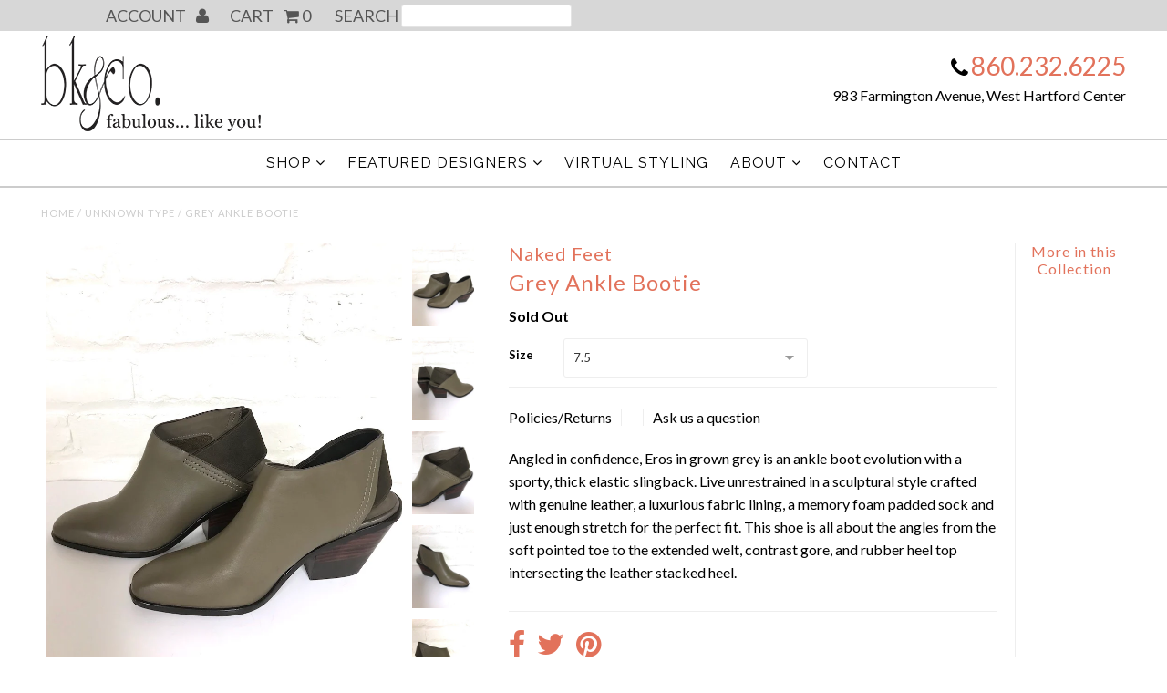

--- FILE ---
content_type: text/html; charset=utf-8
request_url: https://bkcostyle.com/products/grey-ankle-bootie
body_size: 17404
content:
<!DOCTYPE html>
<!--[if lt IE 7 ]><html class="ie ie6" lang="en"> <![endif]-->
<!--[if IE 7 ]><html class="ie ie7" lang="en"> <![endif]-->
<!--[if IE 8 ]><html class="ie ie8" lang="en"> <![endif]-->
<!--[if (gte IE 9)|!(IE)]><!--><html lang="en"> <!--<![endif]-->
<head>

    
    
  
  
  

  
  
  <link href='//fonts.googleapis.com/css?family=Lato:300,400,700' rel='stylesheet' type='text/css'>
    
  
  
     

  
     

  
    

  
       

  
    
  
  
  
  
  
  
  
  
      

  
   
  
  
     
  
  
  
  <link href='//fonts.googleapis.com/css?family=Raleway:400,300,700' rel='stylesheet' type='text/css'>
      

  <meta charset="utf-8" />
  <meta name="google-site-verification" content="E65bMJeIuCi-j37W8FePP7L_9FLmFqS99RvOf-KvA6Y" />

  <!-- Basic Page Needs
================================================== -->

  <title>
    Grey Ankle Bootie &ndash; BK&amp;CO
  </title>
  
  <meta name="description" content="Angled in confidence, Eros in grown grey is an ankle boot evolution with a sporty, thick elastic slingback. Live unrestrained in a sculptural style crafted with genuine leather, a luxurious fabric lining, a memory foam padded sock and just enough stretch for the perfect fit. Shop BK&amp;CO for great shoes!" />
  
  <link rel="canonical" href="https://bkcostyle.com/products/grey-ankle-bootie" />


  <!-- CSS
================================================== -->

  <link href="//bkcostyle.com/cdn/shop/t/6/assets/stylesheet.css?v=51006999733709400061584466497" rel="stylesheet" type="text/css" media="all" />
  <link href="//bkcostyle.com/cdn/shop/t/6/assets/font-awesome.css?v=41792228249477712491520007998" rel="stylesheet" type="text/css" media="all" />
  <link href="//bkcostyle.com/cdn/shop/t/6/assets/flexslider.css?v=89038165789877741371697986770" rel="stylesheet" type="text/css" media="all" />
  <link href="//bkcostyle.com/cdn/shop/t/6/assets/queries.css?v=175832721246958696471520008014" rel="stylesheet" type="text/css" media="all" />
  <link href="//bkcostyle.com/cdn/shop/t/6/assets/jquery.fancybox.css?v=170864641740443199291762182043" rel="stylesheet" type="text/css" media="all" />
  <link href="//bkcostyle.com/cdn/shop/t/6/assets/jquery.fs.selecter.css?v=158034278247954282271520008003" rel="stylesheet" type="text/css" media="all" />
  <link href="//bkcostyle.com/cdn/shop/t/6/assets/custom.css?v=171834034673952325061539174744" rel="stylesheet" type="text/css" media="all" />

  <!--[if LTE IE 8]>
  <link href="//bkcostyle.com/cdn/shop/t/6/assets/gridlock.ie.css?v=133506513823680828761520007999" rel="stylesheet" type="text/css" media="all" />  
  <![endif]--> 
    <!--[if IE 7]>
  <link href="//bkcostyle.com/cdn/shop/t/6/assets/font-awesome-ie7.css?v=111952797986497000111520007998" rel="stylesheet" type="text/css" media="all" />
  <![endif]-->

  <!-- JS
================================================== -->


  <script type="text/javascript" src="//ajax.googleapis.com/ajax/libs/jquery/1.9.1/jquery.min.js"></script>

  <script src="//bkcostyle.com/cdn/shop/t/6/assets/theme.js?v=93706186064232503791520008014" type="text/javascript"></script> 
  <script src="//bkcostyle.com/cdn/shopifycloud/storefront/assets/themes_support/option_selection-b017cd28.js" type="text/javascript"></script>  
  <script src="//bkcostyle.com/cdn/shop/t/6/assets/handlebars.js?v=145461055731307658311520008000" type="text/javascript"></script>
  <script src="//bkcostyle.com/cdn/shop/t/6/assets/api.js?v=21623835374701226801520007995" type="text/javascript"></script>  
  <script src="//bkcostyle.com/cdn/shop/t/6/assets/jquery.flexslider.js?v=87967274170219106311520008002" type="text/javascript"></script>
  <script src="//bkcostyle.com/cdn/shop/t/6/assets/jquery.fs.selecter.min.js?v=120738907725164342901520008003" type="text/javascript"></script>
  <script src="//bkcostyle.com/cdn/shop/t/6/assets/jquery.fancybox.pack.js?v=98388074616830255951520008002" type="text/javascript"></script>
  <script src="//bkcostyle.com/cdn/shop/t/6/assets/jquery.easing.1.3.js?v=172541285191835633401520008002" type="text/javascript"></script>
  <script src="//bkcostyle.com/cdn/shop/t/6/assets/jquery.placeholder.js?v=23817066470502801731520008003" type="text/javascript"></script>
  <script src="//bkcostyle.com/cdn/shop/t/6/assets/jquery.zoom.js?v=133502941219315947591520008003" type="text/javascript"></script>
  <script src="//bkcostyle.com/cdn/shop/t/6/assets/jquery.cookie.js?v=61671871682430135081520008002" type="text/javascript"></script>
  <script src="//bkcostyle.com/cdn/shop/t/6/assets/jquery.fs.shifter.js?v=49917305197206640071520008003" type="text/javascript"></script>


  <script src="//bkcostyle.com/cdn/shop/t/6/assets/instafeed.js?v=84252669018188223871520008001" type="text/javascript"></script>

<!--[if lt IE 9]>
<script src="https://html5shim.googlecode.com/svn/trunk/html5.js"></script>
<![endif]-->

  <meta name="viewport" content="width=device-width, initial-scale=1, maximum-scale=1">

  <!-- Favicons
================================================== -->

  <link rel="shortcut icon" href="//bkcostyle.com/cdn/shop/t/6/assets/favicon.png?v=170091628802692934321520007997">

  

  <script>window.performance && window.performance.mark && window.performance.mark('shopify.content_for_header.start');</script><meta id="shopify-digital-wallet" name="shopify-digital-wallet" content="/7642505/digital_wallets/dialog">
<link rel="alternate" type="application/json+oembed" href="https://bkcostyle.com/products/grey-ankle-bootie.oembed">
<script async="async" src="/checkouts/internal/preloads.js?locale=en-US"></script>
<script id="shopify-features" type="application/json">{"accessToken":"5281bf9119a07bd21abb416d2ffa8aba","betas":["rich-media-storefront-analytics"],"domain":"bkcostyle.com","predictiveSearch":true,"shopId":7642505,"locale":"en"}</script>
<script>var Shopify = Shopify || {};
Shopify.shop = "bk-co-2.myshopify.com";
Shopify.locale = "en";
Shopify.currency = {"active":"USD","rate":"1.0"};
Shopify.country = "US";
Shopify.theme = {"name":"Imagine It Design | 032618","id":17754619948,"schema_name":null,"schema_version":null,"theme_store_id":141,"role":"main"};
Shopify.theme.handle = "null";
Shopify.theme.style = {"id":null,"handle":null};
Shopify.cdnHost = "bkcostyle.com/cdn";
Shopify.routes = Shopify.routes || {};
Shopify.routes.root = "/";</script>
<script type="module">!function(o){(o.Shopify=o.Shopify||{}).modules=!0}(window);</script>
<script>!function(o){function n(){var o=[];function n(){o.push(Array.prototype.slice.apply(arguments))}return n.q=o,n}var t=o.Shopify=o.Shopify||{};t.loadFeatures=n(),t.autoloadFeatures=n()}(window);</script>
<script id="shop-js-analytics" type="application/json">{"pageType":"product"}</script>
<script defer="defer" async type="module" src="//bkcostyle.com/cdn/shopifycloud/shop-js/modules/v2/client.init-shop-cart-sync_dlpDe4U9.en.esm.js"></script>
<script defer="defer" async type="module" src="//bkcostyle.com/cdn/shopifycloud/shop-js/modules/v2/chunk.common_FunKbpTJ.esm.js"></script>
<script type="module">
  await import("//bkcostyle.com/cdn/shopifycloud/shop-js/modules/v2/client.init-shop-cart-sync_dlpDe4U9.en.esm.js");
await import("//bkcostyle.com/cdn/shopifycloud/shop-js/modules/v2/chunk.common_FunKbpTJ.esm.js");

  window.Shopify.SignInWithShop?.initShopCartSync?.({"fedCMEnabled":true,"windoidEnabled":true});

</script>
<script>(function() {
  var isLoaded = false;
  function asyncLoad() {
    if (isLoaded) return;
    isLoaded = true;
    var urls = ["\/\/d1liekpayvooaz.cloudfront.net\/apps\/customizery\/customizery.js?shop=bk-co-2.myshopify.com"];
    for (var i = 0; i < urls.length; i++) {
      var s = document.createElement('script');
      s.type = 'text/javascript';
      s.async = true;
      s.src = urls[i];
      var x = document.getElementsByTagName('script')[0];
      x.parentNode.insertBefore(s, x);
    }
  };
  if(window.attachEvent) {
    window.attachEvent('onload', asyncLoad);
  } else {
    window.addEventListener('load', asyncLoad, false);
  }
})();</script>
<script id="__st">var __st={"a":7642505,"offset":-18000,"reqid":"a680ba01-47b0-4c09-9571-baf00baa5fcd-1765449249","pageurl":"bkcostyle.com\/products\/grey-ankle-bootie","u":"afcdf1b4781b","p":"product","rtyp":"product","rid":4366362607750};</script>
<script>window.ShopifyPaypalV4VisibilityTracking = true;</script>
<script id="captcha-bootstrap">!function(){'use strict';const t='contact',e='account',n='new_comment',o=[[t,t],['blogs',n],['comments',n],[t,'customer']],c=[[e,'customer_login'],[e,'guest_login'],[e,'recover_customer_password'],[e,'create_customer']],r=t=>t.map((([t,e])=>`form[action*='/${t}']:not([data-nocaptcha='true']) input[name='form_type'][value='${e}']`)).join(','),a=t=>()=>t?[...document.querySelectorAll(t)].map((t=>t.form)):[];function s(){const t=[...o],e=r(t);return a(e)}const i='password',u='form_key',d=['recaptcha-v3-token','g-recaptcha-response','h-captcha-response',i],f=()=>{try{return window.sessionStorage}catch{return}},m='__shopify_v',_=t=>t.elements[u];function p(t,e,n=!1){try{const o=window.sessionStorage,c=JSON.parse(o.getItem(e)),{data:r}=function(t){const{data:e,action:n}=t;return t[m]||n?{data:e,action:n}:{data:t,action:n}}(c);for(const[e,n]of Object.entries(r))t.elements[e]&&(t.elements[e].value=n);n&&o.removeItem(e)}catch(o){console.error('form repopulation failed',{error:o})}}const l='form_type',E='cptcha';function T(t){t.dataset[E]=!0}const w=window,h=w.document,L='Shopify',v='ce_forms',y='captcha';let A=!1;((t,e)=>{const n=(g='f06e6c50-85a8-45c8-87d0-21a2b65856fe',I='https://cdn.shopify.com/shopifycloud/storefront-forms-hcaptcha/ce_storefront_forms_captcha_hcaptcha.v1.5.2.iife.js',D={infoText:'Protected by hCaptcha',privacyText:'Privacy',termsText:'Terms'},(t,e,n)=>{const o=w[L][v],c=o.bindForm;if(c)return c(t,g,e,D).then(n);var r;o.q.push([[t,g,e,D],n]),r=I,A||(h.body.append(Object.assign(h.createElement('script'),{id:'captcha-provider',async:!0,src:r})),A=!0)});var g,I,D;w[L]=w[L]||{},w[L][v]=w[L][v]||{},w[L][v].q=[],w[L][y]=w[L][y]||{},w[L][y].protect=function(t,e){n(t,void 0,e),T(t)},Object.freeze(w[L][y]),function(t,e,n,w,h,L){const[v,y,A,g]=function(t,e,n){const i=e?o:[],u=t?c:[],d=[...i,...u],f=r(d),m=r(i),_=r(d.filter((([t,e])=>n.includes(e))));return[a(f),a(m),a(_),s()]}(w,h,L),I=t=>{const e=t.target;return e instanceof HTMLFormElement?e:e&&e.form},D=t=>v().includes(t);t.addEventListener('submit',(t=>{const e=I(t);if(!e)return;const n=D(e)&&!e.dataset.hcaptchaBound&&!e.dataset.recaptchaBound,o=_(e),c=g().includes(e)&&(!o||!o.value);(n||c)&&t.preventDefault(),c&&!n&&(function(t){try{if(!f())return;!function(t){const e=f();if(!e)return;const n=_(t);if(!n)return;const o=n.value;o&&e.removeItem(o)}(t);const e=Array.from(Array(32),(()=>Math.random().toString(36)[2])).join('');!function(t,e){_(t)||t.append(Object.assign(document.createElement('input'),{type:'hidden',name:u})),t.elements[u].value=e}(t,e),function(t,e){const n=f();if(!n)return;const o=[...t.querySelectorAll(`input[type='${i}']`)].map((({name:t})=>t)),c=[...d,...o],r={};for(const[a,s]of new FormData(t).entries())c.includes(a)||(r[a]=s);n.setItem(e,JSON.stringify({[m]:1,action:t.action,data:r}))}(t,e)}catch(e){console.error('failed to persist form',e)}}(e),e.submit())}));const S=(t,e)=>{t&&!t.dataset[E]&&(n(t,e.some((e=>e===t))),T(t))};for(const o of['focusin','change'])t.addEventListener(o,(t=>{const e=I(t);D(e)&&S(e,y())}));const B=e.get('form_key'),M=e.get(l),P=B&&M;t.addEventListener('DOMContentLoaded',(()=>{const t=y();if(P)for(const e of t)e.elements[l].value===M&&p(e,B);[...new Set([...A(),...v().filter((t=>'true'===t.dataset.shopifyCaptcha))])].forEach((e=>S(e,t)))}))}(h,new URLSearchParams(w.location.search),n,t,e,['guest_login'])})(!0,!0)}();</script>
<script integrity="sha256-52AcMU7V7pcBOXWImdc/TAGTFKeNjmkeM1Pvks/DTgc=" data-source-attribution="shopify.loadfeatures" defer="defer" src="//bkcostyle.com/cdn/shopifycloud/storefront/assets/storefront/load_feature-81c60534.js" crossorigin="anonymous"></script>
<script data-source-attribution="shopify.dynamic_checkout.dynamic.init">var Shopify=Shopify||{};Shopify.PaymentButton=Shopify.PaymentButton||{isStorefrontPortableWallets:!0,init:function(){window.Shopify.PaymentButton.init=function(){};var t=document.createElement("script");t.src="https://bkcostyle.com/cdn/shopifycloud/portable-wallets/latest/portable-wallets.en.js",t.type="module",document.head.appendChild(t)}};
</script>
<script data-source-attribution="shopify.dynamic_checkout.buyer_consent">
  function portableWalletsHideBuyerConsent(e){var t=document.getElementById("shopify-buyer-consent"),n=document.getElementById("shopify-subscription-policy-button");t&&n&&(t.classList.add("hidden"),t.setAttribute("aria-hidden","true"),n.removeEventListener("click",e))}function portableWalletsShowBuyerConsent(e){var t=document.getElementById("shopify-buyer-consent"),n=document.getElementById("shopify-subscription-policy-button");t&&n&&(t.classList.remove("hidden"),t.removeAttribute("aria-hidden"),n.addEventListener("click",e))}window.Shopify?.PaymentButton&&(window.Shopify.PaymentButton.hideBuyerConsent=portableWalletsHideBuyerConsent,window.Shopify.PaymentButton.showBuyerConsent=portableWalletsShowBuyerConsent);
</script>
<script data-source-attribution="shopify.dynamic_checkout.cart.bootstrap">document.addEventListener("DOMContentLoaded",(function(){function t(){return document.querySelector("shopify-accelerated-checkout-cart, shopify-accelerated-checkout")}if(t())Shopify.PaymentButton.init();else{new MutationObserver((function(e,n){t()&&(Shopify.PaymentButton.init(),n.disconnect())})).observe(document.body,{childList:!0,subtree:!0})}}));
</script>

<script>window.performance && window.performance.mark && window.performance.mark('shopify.content_for_header.end');</script>


  <script type="text/javascript">

    $(window).load(function() {  
      $('.prod-container').matchHeight();

    });
  </script>   

    

<meta property="og:image" content="https://cdn.shopify.com/s/files/1/0764/2505/products/UNADJUSTEDNONRAW_thumb_b78b.jpg?v=1574111964" />
<meta property="og:image:secure_url" content="https://cdn.shopify.com/s/files/1/0764/2505/products/UNADJUSTEDNONRAW_thumb_b78b.jpg?v=1574111964" />
<meta property="og:image:width" content="768" />
<meta property="og:image:height" content="1024" />
<link href="https://monorail-edge.shopifysvc.com" rel="dns-prefetch">
<script>(function(){if ("sendBeacon" in navigator && "performance" in window) {try {var session_token_from_headers = performance.getEntriesByType('navigation')[0].serverTiming.find(x => x.name == '_s').description;} catch {var session_token_from_headers = undefined;}var session_cookie_matches = document.cookie.match(/_shopify_s=([^;]*)/);var session_token_from_cookie = session_cookie_matches && session_cookie_matches.length === 2 ? session_cookie_matches[1] : "";var session_token = session_token_from_headers || session_token_from_cookie || "";function handle_abandonment_event(e) {var entries = performance.getEntries().filter(function(entry) {return /monorail-edge.shopifysvc.com/.test(entry.name);});if (!window.abandonment_tracked && entries.length === 0) {window.abandonment_tracked = true;var currentMs = Date.now();var navigation_start = performance.timing.navigationStart;var payload = {shop_id: 7642505,url: window.location.href,navigation_start,duration: currentMs - navigation_start,session_token,page_type: "product"};window.navigator.sendBeacon("https://monorail-edge.shopifysvc.com/v1/produce", JSON.stringify({schema_id: "online_store_buyer_site_abandonment/1.1",payload: payload,metadata: {event_created_at_ms: currentMs,event_sent_at_ms: currentMs}}));}}window.addEventListener('pagehide', handle_abandonment_event);}}());</script>
<script id="web-pixels-manager-setup">(function e(e,d,r,n,o){if(void 0===o&&(o={}),!Boolean(null===(a=null===(i=window.Shopify)||void 0===i?void 0:i.analytics)||void 0===a?void 0:a.replayQueue)){var i,a;window.Shopify=window.Shopify||{};var t=window.Shopify;t.analytics=t.analytics||{};var s=t.analytics;s.replayQueue=[],s.publish=function(e,d,r){return s.replayQueue.push([e,d,r]),!0};try{self.performance.mark("wpm:start")}catch(e){}var l=function(){var e={modern:/Edge?\/(1{2}[4-9]|1[2-9]\d|[2-9]\d{2}|\d{4,})\.\d+(\.\d+|)|Firefox\/(1{2}[4-9]|1[2-9]\d|[2-9]\d{2}|\d{4,})\.\d+(\.\d+|)|Chrom(ium|e)\/(9{2}|\d{3,})\.\d+(\.\d+|)|(Maci|X1{2}).+ Version\/(15\.\d+|(1[6-9]|[2-9]\d|\d{3,})\.\d+)([,.]\d+|)( \(\w+\)|)( Mobile\/\w+|) Safari\/|Chrome.+OPR\/(9{2}|\d{3,})\.\d+\.\d+|(CPU[ +]OS|iPhone[ +]OS|CPU[ +]iPhone|CPU IPhone OS|CPU iPad OS)[ +]+(15[._]\d+|(1[6-9]|[2-9]\d|\d{3,})[._]\d+)([._]\d+|)|Android:?[ /-](13[3-9]|1[4-9]\d|[2-9]\d{2}|\d{4,})(\.\d+|)(\.\d+|)|Android.+Firefox\/(13[5-9]|1[4-9]\d|[2-9]\d{2}|\d{4,})\.\d+(\.\d+|)|Android.+Chrom(ium|e)\/(13[3-9]|1[4-9]\d|[2-9]\d{2}|\d{4,})\.\d+(\.\d+|)|SamsungBrowser\/([2-9]\d|\d{3,})\.\d+/,legacy:/Edge?\/(1[6-9]|[2-9]\d|\d{3,})\.\d+(\.\d+|)|Firefox\/(5[4-9]|[6-9]\d|\d{3,})\.\d+(\.\d+|)|Chrom(ium|e)\/(5[1-9]|[6-9]\d|\d{3,})\.\d+(\.\d+|)([\d.]+$|.*Safari\/(?![\d.]+ Edge\/[\d.]+$))|(Maci|X1{2}).+ Version\/(10\.\d+|(1[1-9]|[2-9]\d|\d{3,})\.\d+)([,.]\d+|)( \(\w+\)|)( Mobile\/\w+|) Safari\/|Chrome.+OPR\/(3[89]|[4-9]\d|\d{3,})\.\d+\.\d+|(CPU[ +]OS|iPhone[ +]OS|CPU[ +]iPhone|CPU IPhone OS|CPU iPad OS)[ +]+(10[._]\d+|(1[1-9]|[2-9]\d|\d{3,})[._]\d+)([._]\d+|)|Android:?[ /-](13[3-9]|1[4-9]\d|[2-9]\d{2}|\d{4,})(\.\d+|)(\.\d+|)|Mobile Safari.+OPR\/([89]\d|\d{3,})\.\d+\.\d+|Android.+Firefox\/(13[5-9]|1[4-9]\d|[2-9]\d{2}|\d{4,})\.\d+(\.\d+|)|Android.+Chrom(ium|e)\/(13[3-9]|1[4-9]\d|[2-9]\d{2}|\d{4,})\.\d+(\.\d+|)|Android.+(UC? ?Browser|UCWEB|U3)[ /]?(15\.([5-9]|\d{2,})|(1[6-9]|[2-9]\d|\d{3,})\.\d+)\.\d+|SamsungBrowser\/(5\.\d+|([6-9]|\d{2,})\.\d+)|Android.+MQ{2}Browser\/(14(\.(9|\d{2,})|)|(1[5-9]|[2-9]\d|\d{3,})(\.\d+|))(\.\d+|)|K[Aa][Ii]OS\/(3\.\d+|([4-9]|\d{2,})\.\d+)(\.\d+|)/},d=e.modern,r=e.legacy,n=navigator.userAgent;return n.match(d)?"modern":n.match(r)?"legacy":"unknown"}(),u="modern"===l?"modern":"legacy",c=(null!=n?n:{modern:"",legacy:""})[u],f=function(e){return[e.baseUrl,"/wpm","/b",e.hashVersion,"modern"===e.buildTarget?"m":"l",".js"].join("")}({baseUrl:d,hashVersion:r,buildTarget:u}),m=function(e){var d=e.version,r=e.bundleTarget,n=e.surface,o=e.pageUrl,i=e.monorailEndpoint;return{emit:function(e){var a=e.status,t=e.errorMsg,s=(new Date).getTime(),l=JSON.stringify({metadata:{event_sent_at_ms:s},events:[{schema_id:"web_pixels_manager_load/3.1",payload:{version:d,bundle_target:r,page_url:o,status:a,surface:n,error_msg:t},metadata:{event_created_at_ms:s}}]});if(!i)return console&&console.warn&&console.warn("[Web Pixels Manager] No Monorail endpoint provided, skipping logging."),!1;try{return self.navigator.sendBeacon.bind(self.navigator)(i,l)}catch(e){}var u=new XMLHttpRequest;try{return u.open("POST",i,!0),u.setRequestHeader("Content-Type","text/plain"),u.send(l),!0}catch(e){return console&&console.warn&&console.warn("[Web Pixels Manager] Got an unhandled error while logging to Monorail."),!1}}}}({version:r,bundleTarget:l,surface:e.surface,pageUrl:self.location.href,monorailEndpoint:e.monorailEndpoint});try{o.browserTarget=l,function(e){var d=e.src,r=e.async,n=void 0===r||r,o=e.onload,i=e.onerror,a=e.sri,t=e.scriptDataAttributes,s=void 0===t?{}:t,l=document.createElement("script"),u=document.querySelector("head"),c=document.querySelector("body");if(l.async=n,l.src=d,a&&(l.integrity=a,l.crossOrigin="anonymous"),s)for(var f in s)if(Object.prototype.hasOwnProperty.call(s,f))try{l.dataset[f]=s[f]}catch(e){}if(o&&l.addEventListener("load",o),i&&l.addEventListener("error",i),u)u.appendChild(l);else{if(!c)throw new Error("Did not find a head or body element to append the script");c.appendChild(l)}}({src:f,async:!0,onload:function(){if(!function(){var e,d;return Boolean(null===(d=null===(e=window.Shopify)||void 0===e?void 0:e.analytics)||void 0===d?void 0:d.initialized)}()){var d=window.webPixelsManager.init(e)||void 0;if(d){var r=window.Shopify.analytics;r.replayQueue.forEach((function(e){var r=e[0],n=e[1],o=e[2];d.publishCustomEvent(r,n,o)})),r.replayQueue=[],r.publish=d.publishCustomEvent,r.visitor=d.visitor,r.initialized=!0}}},onerror:function(){return m.emit({status:"failed",errorMsg:"".concat(f," has failed to load")})},sri:function(e){var d=/^sha384-[A-Za-z0-9+/=]+$/;return"string"==typeof e&&d.test(e)}(c)?c:"",scriptDataAttributes:o}),m.emit({status:"loading"})}catch(e){m.emit({status:"failed",errorMsg:(null==e?void 0:e.message)||"Unknown error"})}}})({shopId: 7642505,storefrontBaseUrl: "https://bkcostyle.com",extensionsBaseUrl: "https://extensions.shopifycdn.com/cdn/shopifycloud/web-pixels-manager",monorailEndpoint: "https://monorail-edge.shopifysvc.com/unstable/produce_batch",surface: "storefront-renderer",enabledBetaFlags: ["2dca8a86"],webPixelsConfigList: [{"id":"94535814","eventPayloadVersion":"v1","runtimeContext":"LAX","scriptVersion":"1","type":"CUSTOM","privacyPurposes":["ANALYTICS"],"name":"Google Analytics tag (migrated)"},{"id":"shopify-app-pixel","configuration":"{}","eventPayloadVersion":"v1","runtimeContext":"STRICT","scriptVersion":"0450","apiClientId":"shopify-pixel","type":"APP","privacyPurposes":["ANALYTICS","MARKETING"]},{"id":"shopify-custom-pixel","eventPayloadVersion":"v1","runtimeContext":"LAX","scriptVersion":"0450","apiClientId":"shopify-pixel","type":"CUSTOM","privacyPurposes":["ANALYTICS","MARKETING"]}],isMerchantRequest: false,initData: {"shop":{"name":"BK\u0026CO","paymentSettings":{"currencyCode":"USD"},"myshopifyDomain":"bk-co-2.myshopify.com","countryCode":"US","storefrontUrl":"https:\/\/bkcostyle.com"},"customer":null,"cart":null,"checkout":null,"productVariants":[{"price":{"amount":145.0,"currencyCode":"USD"},"product":{"title":"Grey Ankle Bootie","vendor":"Naked Feet","id":"4366362607750","untranslatedTitle":"Grey Ankle Bootie","url":"\/products\/grey-ankle-bootie","type":""},"id":"31242679976070","image":{"src":"\/\/bkcostyle.com\/cdn\/shop\/products\/UNADJUSTEDNONRAW_thumb_b78b.jpg?v=1574111964"},"sku":"EROS-GREY~7.5","title":"7.5","untranslatedTitle":"7.5"},{"price":{"amount":145.0,"currencyCode":"USD"},"product":{"title":"Grey Ankle Bootie","vendor":"Naked Feet","id":"4366362607750","untranslatedTitle":"Grey Ankle Bootie","url":"\/products\/grey-ankle-bootie","type":""},"id":"31242680598662","image":{"src":"\/\/bkcostyle.com\/cdn\/shop\/products\/UNADJUSTEDNONRAW_thumb_b78b.jpg?v=1574111964"},"sku":"EROS-GREY~8.0","title":"8.0","untranslatedTitle":"8.0"},{"price":{"amount":145.0,"currencyCode":"USD"},"product":{"title":"Grey Ankle Bootie","vendor":"Naked Feet","id":"4366362607750","untranslatedTitle":"Grey Ankle Bootie","url":"\/products\/grey-ankle-bootie","type":""},"id":"31242680041606","image":{"src":"\/\/bkcostyle.com\/cdn\/shop\/products\/UNADJUSTEDNONRAW_thumb_b78b.jpg?v=1574111964"},"sku":"EROS-GREY~8.5","title":"8.5","untranslatedTitle":"8.5"},{"price":{"amount":145.0,"currencyCode":"USD"},"product":{"title":"Grey Ankle Bootie","vendor":"Naked Feet","id":"4366362607750","untranslatedTitle":"Grey Ankle Bootie","url":"\/products\/grey-ankle-bootie","type":""},"id":"31242680631430","image":{"src":"\/\/bkcostyle.com\/cdn\/shop\/products\/UNADJUSTEDNONRAW_thumb_b78b.jpg?v=1574111964"},"sku":"EROS-GREY~9.0","title":"9.0","untranslatedTitle":"9.0"},{"price":{"amount":145.0,"currencyCode":"USD"},"product":{"title":"Grey Ankle Bootie","vendor":"Naked Feet","id":"4366362607750","untranslatedTitle":"Grey Ankle Bootie","url":"\/products\/grey-ankle-bootie","type":""},"id":"31242679943302","image":{"src":"\/\/bkcostyle.com\/cdn\/shop\/products\/UNADJUSTEDNONRAW_thumb_b78b.jpg?v=1574111964"},"sku":"EROS-GREY~7","title":"7","untranslatedTitle":"7"}],"purchasingCompany":null},},"https://bkcostyle.com/cdn","ae1676cfwd2530674p4253c800m34e853cb",{"modern":"","legacy":""},{"shopId":"7642505","storefrontBaseUrl":"https:\/\/bkcostyle.com","extensionBaseUrl":"https:\/\/extensions.shopifycdn.com\/cdn\/shopifycloud\/web-pixels-manager","surface":"storefront-renderer","enabledBetaFlags":"[\"2dca8a86\"]","isMerchantRequest":"false","hashVersion":"ae1676cfwd2530674p4253c800m34e853cb","publish":"custom","events":"[[\"page_viewed\",{}],[\"product_viewed\",{\"productVariant\":{\"price\":{\"amount\":145.0,\"currencyCode\":\"USD\"},\"product\":{\"title\":\"Grey Ankle Bootie\",\"vendor\":\"Naked Feet\",\"id\":\"4366362607750\",\"untranslatedTitle\":\"Grey Ankle Bootie\",\"url\":\"\/products\/grey-ankle-bootie\",\"type\":\"\"},\"id\":\"31242679976070\",\"image\":{\"src\":\"\/\/bkcostyle.com\/cdn\/shop\/products\/UNADJUSTEDNONRAW_thumb_b78b.jpg?v=1574111964\"},\"sku\":\"EROS-GREY~7.5\",\"title\":\"7.5\",\"untranslatedTitle\":\"7.5\"}}]]"});</script><script>
  window.ShopifyAnalytics = window.ShopifyAnalytics || {};
  window.ShopifyAnalytics.meta = window.ShopifyAnalytics.meta || {};
  window.ShopifyAnalytics.meta.currency = 'USD';
  var meta = {"product":{"id":4366362607750,"gid":"gid:\/\/shopify\/Product\/4366362607750","vendor":"Naked Feet","type":"","variants":[{"id":31242679976070,"price":14500,"name":"Grey Ankle Bootie - 7.5","public_title":"7.5","sku":"EROS-GREY~7.5"},{"id":31242680598662,"price":14500,"name":"Grey Ankle Bootie - 8.0","public_title":"8.0","sku":"EROS-GREY~8.0"},{"id":31242680041606,"price":14500,"name":"Grey Ankle Bootie - 8.5","public_title":"8.5","sku":"EROS-GREY~8.5"},{"id":31242680631430,"price":14500,"name":"Grey Ankle Bootie - 9.0","public_title":"9.0","sku":"EROS-GREY~9.0"},{"id":31242679943302,"price":14500,"name":"Grey Ankle Bootie - 7","public_title":"7","sku":"EROS-GREY~7"}],"remote":false},"page":{"pageType":"product","resourceType":"product","resourceId":4366362607750}};
  for (var attr in meta) {
    window.ShopifyAnalytics.meta[attr] = meta[attr];
  }
</script>
<script class="analytics">
  (function () {
    var customDocumentWrite = function(content) {
      var jquery = null;

      if (window.jQuery) {
        jquery = window.jQuery;
      } else if (window.Checkout && window.Checkout.$) {
        jquery = window.Checkout.$;
      }

      if (jquery) {
        jquery('body').append(content);
      }
    };

    var hasLoggedConversion = function(token) {
      if (token) {
        return document.cookie.indexOf('loggedConversion=' + token) !== -1;
      }
      return false;
    }

    var setCookieIfConversion = function(token) {
      if (token) {
        var twoMonthsFromNow = new Date(Date.now());
        twoMonthsFromNow.setMonth(twoMonthsFromNow.getMonth() + 2);

        document.cookie = 'loggedConversion=' + token + '; expires=' + twoMonthsFromNow;
      }
    }

    var trekkie = window.ShopifyAnalytics.lib = window.trekkie = window.trekkie || [];
    if (trekkie.integrations) {
      return;
    }
    trekkie.methods = [
      'identify',
      'page',
      'ready',
      'track',
      'trackForm',
      'trackLink'
    ];
    trekkie.factory = function(method) {
      return function() {
        var args = Array.prototype.slice.call(arguments);
        args.unshift(method);
        trekkie.push(args);
        return trekkie;
      };
    };
    for (var i = 0; i < trekkie.methods.length; i++) {
      var key = trekkie.methods[i];
      trekkie[key] = trekkie.factory(key);
    }
    trekkie.load = function(config) {
      trekkie.config = config || {};
      trekkie.config.initialDocumentCookie = document.cookie;
      var first = document.getElementsByTagName('script')[0];
      var script = document.createElement('script');
      script.type = 'text/javascript';
      script.onerror = function(e) {
        var scriptFallback = document.createElement('script');
        scriptFallback.type = 'text/javascript';
        scriptFallback.onerror = function(error) {
                var Monorail = {
      produce: function produce(monorailDomain, schemaId, payload) {
        var currentMs = new Date().getTime();
        var event = {
          schema_id: schemaId,
          payload: payload,
          metadata: {
            event_created_at_ms: currentMs,
            event_sent_at_ms: currentMs
          }
        };
        return Monorail.sendRequest("https://" + monorailDomain + "/v1/produce", JSON.stringify(event));
      },
      sendRequest: function sendRequest(endpointUrl, payload) {
        // Try the sendBeacon API
        if (window && window.navigator && typeof window.navigator.sendBeacon === 'function' && typeof window.Blob === 'function' && !Monorail.isIos12()) {
          var blobData = new window.Blob([payload], {
            type: 'text/plain'
          });

          if (window.navigator.sendBeacon(endpointUrl, blobData)) {
            return true;
          } // sendBeacon was not successful

        } // XHR beacon

        var xhr = new XMLHttpRequest();

        try {
          xhr.open('POST', endpointUrl);
          xhr.setRequestHeader('Content-Type', 'text/plain');
          xhr.send(payload);
        } catch (e) {
          console.log(e);
        }

        return false;
      },
      isIos12: function isIos12() {
        return window.navigator.userAgent.lastIndexOf('iPhone; CPU iPhone OS 12_') !== -1 || window.navigator.userAgent.lastIndexOf('iPad; CPU OS 12_') !== -1;
      }
    };
    Monorail.produce('monorail-edge.shopifysvc.com',
      'trekkie_storefront_load_errors/1.1',
      {shop_id: 7642505,
      theme_id: 17754619948,
      app_name: "storefront",
      context_url: window.location.href,
      source_url: "//bkcostyle.com/cdn/s/trekkie.storefront.94e7babdf2ec3663c2b14be7d5a3b25b9303ebb0.min.js"});

        };
        scriptFallback.async = true;
        scriptFallback.src = '//bkcostyle.com/cdn/s/trekkie.storefront.94e7babdf2ec3663c2b14be7d5a3b25b9303ebb0.min.js';
        first.parentNode.insertBefore(scriptFallback, first);
      };
      script.async = true;
      script.src = '//bkcostyle.com/cdn/s/trekkie.storefront.94e7babdf2ec3663c2b14be7d5a3b25b9303ebb0.min.js';
      first.parentNode.insertBefore(script, first);
    };
    trekkie.load(
      {"Trekkie":{"appName":"storefront","development":false,"defaultAttributes":{"shopId":7642505,"isMerchantRequest":null,"themeId":17754619948,"themeCityHash":"6765225646218872597","contentLanguage":"en","currency":"USD","eventMetadataId":"309a4a7c-2475-4c20-a9b7-347afc325bb4"},"isServerSideCookieWritingEnabled":true,"monorailRegion":"shop_domain","enabledBetaFlags":["f0df213a"]},"Session Attribution":{},"S2S":{"facebookCapiEnabled":false,"source":"trekkie-storefront-renderer","apiClientId":580111}}
    );

    var loaded = false;
    trekkie.ready(function() {
      if (loaded) return;
      loaded = true;

      window.ShopifyAnalytics.lib = window.trekkie;

      var originalDocumentWrite = document.write;
      document.write = customDocumentWrite;
      try { window.ShopifyAnalytics.merchantGoogleAnalytics.call(this); } catch(error) {};
      document.write = originalDocumentWrite;

      window.ShopifyAnalytics.lib.page(null,{"pageType":"product","resourceType":"product","resourceId":4366362607750,"shopifyEmitted":true});

      var match = window.location.pathname.match(/checkouts\/(.+)\/(thank_you|post_purchase)/)
      var token = match? match[1]: undefined;
      if (!hasLoggedConversion(token)) {
        setCookieIfConversion(token);
        window.ShopifyAnalytics.lib.track("Viewed Product",{"currency":"USD","variantId":31242679976070,"productId":4366362607750,"productGid":"gid:\/\/shopify\/Product\/4366362607750","name":"Grey Ankle Bootie - 7.5","price":"145.00","sku":"EROS-GREY~7.5","brand":"Naked Feet","variant":"7.5","category":"","nonInteraction":true,"remote":false},undefined,undefined,{"shopifyEmitted":true});
      window.ShopifyAnalytics.lib.track("monorail:\/\/trekkie_storefront_viewed_product\/1.1",{"currency":"USD","variantId":31242679976070,"productId":4366362607750,"productGid":"gid:\/\/shopify\/Product\/4366362607750","name":"Grey Ankle Bootie - 7.5","price":"145.00","sku":"EROS-GREY~7.5","brand":"Naked Feet","variant":"7.5","category":"","nonInteraction":true,"remote":false,"referer":"https:\/\/bkcostyle.com\/products\/grey-ankle-bootie"});
      }
    });


        var eventsListenerScript = document.createElement('script');
        eventsListenerScript.async = true;
        eventsListenerScript.src = "//bkcostyle.com/cdn/shopifycloud/storefront/assets/shop_events_listener-3da45d37.js";
        document.getElementsByTagName('head')[0].appendChild(eventsListenerScript);

})();</script>
  <script>
  if (!window.ga || (window.ga && typeof window.ga !== 'function')) {
    window.ga = function ga() {
      (window.ga.q = window.ga.q || []).push(arguments);
      if (window.Shopify && window.Shopify.analytics && typeof window.Shopify.analytics.publish === 'function') {
        window.Shopify.analytics.publish("ga_stub_called", {}, {sendTo: "google_osp_migration"});
      }
      console.error("Shopify's Google Analytics stub called with:", Array.from(arguments), "\nSee https://help.shopify.com/manual/promoting-marketing/pixels/pixel-migration#google for more information.");
    };
    if (window.Shopify && window.Shopify.analytics && typeof window.Shopify.analytics.publish === 'function') {
      window.Shopify.analytics.publish("ga_stub_initialized", {}, {sendTo: "google_osp_migration"});
    }
  }
</script>
<script
  defer
  src="https://bkcostyle.com/cdn/shopifycloud/perf-kit/shopify-perf-kit-2.1.2.min.js"
  data-application="storefront-renderer"
  data-shop-id="7642505"
  data-render-region="gcp-us-central1"
  data-page-type="product"
  data-theme-instance-id="17754619948"
  data-theme-name=""
  data-theme-version=""
  data-monorail-region="shop_domain"
  data-resource-timing-sampling-rate="10"
  data-shs="true"
  data-shs-beacon="true"
  data-shs-export-with-fetch="true"
  data-shs-logs-sample-rate="1"
></script>
</head>

<body class="gridlock shifter product">

  <div id="mobile-only">
    <div class="row">
      <ul id="mobile-menu" class="mobile-3">
        <li><a href="/"><i class="fa fa-home"></i></a></li>
        
        <li>
                             
          <a href="/account/login"><i class="fa fa-user"></i></a>
          
        </li>
        
                
        <li><a href="/cart"><i class="fa fa-shopping-cart"></i> <span class="item_count">0</span></a></li>
        <li class="shifter-handle"></li>
      </ul>
    </div>
  </div>

  <div class="shifter-page">    
    <div class="page-wrap">
      <header>
        <div id="top-bar">
          <div class="width100 bg-top">
          	<div class="row">
            <div id="top-bar-message" class="desktop-6 tablet-2 mobile-half">
              	
           	</div>
            
            <ul id="cart" class="desktop-6 tablet-2 mobile-3">            
              
              <li>
                                   
                <a href="/account/login">ACCOUNT  <i class="fa fa-user"></i></a>
                
              </li>
              
              
              <li><a href="/cart">CART <i class="fa fa-shopping-cart"></i> <span class="item_count">0</span></a>
                <div id="crt">
                  

                  
                </div>
              </li>
              <li>
                <form action="/search" method="get" _lpchecked="1">
                	SEARCH <input type="text" name="q" id="tbsearch" />
             	</form> 
              </li>
            </ul> 
            
          </div>
          </div>
        </div>

        <div class="clear"></div>

        <div id="identity" class="row">        
          <div id="logo" class="desktop-7 tablet-9 mobile-3">       
            
            <a href="/"><img src="//bkcostyle.com/cdn/shop/t/6/assets/logo.png?v=25730788478792540881524595501" alt="BK&amp;CO" style="border: 0;"/></a>
                       
          </div>  


          <div id="social-links" class="desktop-4 mobile-3">
            <i class="fa fa-phone"></i><a class="social-phone"href="tel:8602326225">860.232.6225</a>
            
            
            
            
            
            
            
            <br />983 Farmington Avenue, West Hartford Center
          </div>                

        </div>

      </header>

      <nav id="nav" role="navigation">
        <div id="navigation">      

          <ul id="nav" class="desktop-12 mobile-3">
            
                        
            
            
            <li class="dropdown"><a href="/pages/shop-with-us" title="">Shop</a>
              <ul class="submenu">
                
                <li><a href="/pages/shop-with-us">Shop with us</a>
                  
                  

                </li>
                
                <li><a href="/blogs/virtual-styling-by-barbara-karen">Virtual Styling</a>
                  
                  

                </li>
                
                <li><a href="https://bkcostyle.com/products/gift-card">Buy gift cards</a>
                  
                  

                </li>
                
              </ul>
            </li>
            
            
                        
            
            
            <li class="dropdown"><a href="/pages/liverpool" title="">Featured Designers</a>
              <ul class="submenu">
                
                <li><a href="/pages/frank-lyman">Frank Lyman</a>
                  
                  

                </li>
                
                <li><a href="/pages/kozan">Kozan</a>
                  
                  

                </li>
                
                <li><a href="/pages/liverpool">Liverpool</a>
                  
                  

                </li>
                
                <li><a href="/pages/sympli-collection">Sympli</a>
                  
                  

                </li>
                
                <li><a href="/pages/tribal">TRIBAL</a>
                  
                  

                </li>
                
              </ul>
            </li>
            
            
                        
            
            
            <li><a href="/blogs/virtual-styling-by-barbara-karen" title="">Virtual Styling</a></li>
            
            
                        
            
            
            <li class="dropdown"><a href="/pages/about-our-boutique" title="">About</a>
              <ul class="submenu">
                
                <li><a href="/pages/about-our-boutique">Our Boutique</a>
                  
                  

                </li>
                
                <li><a href="/pages/about-us">Our Story</a>
                  
                  

                </li>
                
                <li><a href="/pages/meet-our-stylists">Our BK Stylists</a>
                  
                  

                </li>
                
                <li><a href="/blogs/news">Events</a>
                  
                  

                </li>
                
              </ul>
            </li>
            
            
                        
            
            
            <li><a href="/pages/contact-us" title="">Contact</a></li>
            
            
          </ul> 
        </div> 

      </nav>	        

      <div class="row">
                
      </div>

      <div class="clear"></div>


      	
      <div id="content" class="row">	
        
        
          <div id="breadcrumb" class="desktop-12">
    <a href="/" class="homepage-link" title="Home">Home</a>
    
    
    <span class="separator"> / </span> 
    Unknown Type
    
    <span class="separator"> / </span>
    <span class="page-title">Grey Ankle Bootie</span>
    
  </div>
<div class="clear"></div>
	
        	
        
        <div id="product-4366362607750">

  <div id="mob-product-images" class="owl-carousel desktop-hide tablet-hide mobile-3">
    
    <div class="mthumb"><img src="//bkcostyle.com/cdn/shop/products/UNADJUSTEDNONRAW_thumb_b78b.jpg?v=1574111964" alt="Grey Ankle Bootie"></div>
    
    <div class="mthumb"><img src="//bkcostyle.com/cdn/shop/products/UNADJUSTEDNONRAW_thumb_b793.jpg?v=1574111964" alt="Grey Ankle Bootie"></div>
    
    <div class="mthumb"><img src="//bkcostyle.com/cdn/shop/products/UNADJUSTEDNONRAW_thumb_b78e.jpg?v=1574111964" alt="Grey Ankle Bootie"></div>
    
    <div class="mthumb"><img src="//bkcostyle.com/cdn/shop/products/UNADJUSTEDNONRAW_thumb_b78a.jpg?v=1574111964" alt="Grey Ankle Bootie"></div>
    
    <div class="mthumb"><img src="//bkcostyle.com/cdn/shop/products/UNADJUSTEDNONRAW_thumb_b790.jpg?v=1574111963" alt="Grey Ankle Bootie"></div>
    
  </div>    


  <div id="product-photos" class="desktop-5  tablet-3 mobile-hide">

    
    

    
    <div class="bigimage-4366362607750 desktop-10 tablet-5">
      <img id="4366362607750" data-image-id="13544869167238" src="//bkcostyle.com/cdn/shop/products/UNADJUSTEDNONRAW_thumb_b78b.jpg?v=1574111964" alt='Grey Ankle Bootie' title="Grey Ankle Bootie"/>
    </div>
       
   
       
    <a href="//bkcostyle.com/cdn/shop/products/UNADJUSTEDNONRAW_thumb_b78b.jpg?v=1574111964" data-image-id="13544869167238" class="clicker-4366362607750">
      <img class="thumbnail desktop-2 tablet-1" src="//bkcostyle.com/cdn/shop/products/UNADJUSTEDNONRAW_thumb_b78b_medium.jpg?v=1574111964" alt="Grey Ankle Bootie" data-image-id="13544869167238" />
    </a>
    
    
    

       
   
       
    <a href="//bkcostyle.com/cdn/shop/products/UNADJUSTEDNONRAW_thumb_b793.jpg?v=1574111964" data-image-id="13544869331078" class="clicker-4366362607750">
      <img class="thumbnail desktop-2 tablet-1" src="//bkcostyle.com/cdn/shop/products/UNADJUSTEDNONRAW_thumb_b793_medium.jpg?v=1574111964" alt="Grey Ankle Bootie" data-image-id="13544869331078" />
    </a>
    
    
    

       
   
       
    <a href="//bkcostyle.com/cdn/shop/products/UNADJUSTEDNONRAW_thumb_b78e.jpg?v=1574111964" data-image-id="13544869200006" class="clicker-4366362607750">
      <img class="thumbnail desktop-2 tablet-1" src="//bkcostyle.com/cdn/shop/products/UNADJUSTEDNONRAW_thumb_b78e_medium.jpg?v=1574111964" alt="Grey Ankle Bootie" data-image-id="13544869200006" />
    </a>
    
    
    

       
   
       
    <a href="//bkcostyle.com/cdn/shop/products/UNADJUSTEDNONRAW_thumb_b78a.jpg?v=1574111964" data-image-id="13544869134470" class="clicker-4366362607750">
      <img class="thumbnail desktop-2 tablet-1" src="//bkcostyle.com/cdn/shop/products/UNADJUSTEDNONRAW_thumb_b78a_medium.jpg?v=1574111964" alt="Grey Ankle Bootie" data-image-id="13544869134470" />
    </a>
    
    
    

       
   
       
    <a href="//bkcostyle.com/cdn/shop/products/UNADJUSTEDNONRAW_thumb_b790.jpg?v=1574111963" data-image-id="13544869265542" class="clicker-4366362607750">
      <img class="thumbnail desktop-2 tablet-1" src="//bkcostyle.com/cdn/shop/products/UNADJUSTEDNONRAW_thumb_b790_medium.jpg?v=1574111963" alt="Grey Ankle Bootie" data-image-id="13544869265542" />
    </a>
    
     
  </div>
 
    <script>
      $('.bigimage-4366362607750').zoom();		

        $('.clicker-4366362607750').click(function() {
        var newImage = $(this).attr('href');
      $( '.bigimage-4366362607750 img' ).attr({ src: newImage }); 
        return false;
        });

      $(".video").click(function() {
        $.fancybox({
          'padding'		: 0,
          'autoScale'		: false,
          'transitionIn'	: 'none',
          'transitionOut'	: 'none',
          'title'			: this.title,
          'width'			: 640,
          'height'		: 385,
          'href'			: this.href.replace(new RegExp("watch\\?v=", "i"), 'v/'),
          'type'			: 'swf',
          'swf'			: {
            'wmode'				: 'transparent',
            'allowfullscreen'	: 'true'
          }
        });

        return false;
      });

    </script>

  
  <div id="product-right" class="desktop-7 tablet-3 mobile-3">
    <div id="product-description" class="desktop-10 tablet-6 mobile-3">
      <h2>Naked Feet</h2>
      <h1>Grey Ankle Bootie</h1>
      <p class="product-price">
        
        <span class="product-price" itemprop="price">Sold Out</span>
        
      </p>    

      <form action="/cart/add" method="post" data-money-format="$ {{amount}}" data-option-index="" id="product-form-4366362607750">
  
  <div class="select">
    <label>Size</label>
    <select id="product-select-4366362607750" name='id'>
      
      <option  selected="selected"  value="31242679976070">7.5 - $ 145.00</option>
      
      <option  value="31242680598662">8.0 - $ 145.00</option>
      
      <option  value="31242680041606">8.5 - $ 145.00</option>
      
      <option  value="31242680631430">9.0 - $ 145.00</option>
      
      <option  value="31242679943302">7 - $ 145.00</option>
      
    </select>
  </div>
  

  <div id="infiniteoptions-container"></div>
  
  

  <div class="clear"></div>

</form>


  

    <ul id="popups">
      <li class="first"><a href="#pop-one" class="fancybox">Policies/Returns</a></li>
      <li><a href="#pop-two" class="fancybox"></a></li>
      
      <li class="last"><a href="#pop-four" class="fancybox">Ask us a question</a></li>
    </ul>

    <div id="pop-one" style="display: none"><meta charset="utf-8" />
<h3><strong>SHIPPING</strong></h3>
<p>All in-stock orders will be shipped USPS the following business day for orders placed Monday through Friday 1pm. Please allow two business days for orders placed after 1pm on Friday through Sunday.</p>
<table border="0" cellpadding="0" cellspacing="0">
<thead>
<tr><th scope="col" style="text-align: left;">Order Total</th><th scope="col" style="text-align: left;">Method</th><th scope="col" style="text-align: left;">Cost</th><th scope="col" style="text-align: left;">Expected Arrival</th></tr>
</thead>
<tbody>
<tr>
<td>Over $100</td>
<td>Ground</td>
<td><strong>FREE</strong></td>
<td>5-7 business days</td>
</tr>
<tr>
<td>Under $100</td>
<td>Ground</td>
<td>$7.95</td>
<td>5-7 business days</td>
</tr>
<tr>
<td>Any</td>
<td>2nd Day</td>
<td>$10</td>
<td>2-3 business days</td>
</tr>
<tr>
<td>Any</td>
<td>Next Day</td>
<td>$25</td>
<td>Next business day</td>
</tr>
</tbody>
</table>
<p> </p>
<p>BK&amp;CO is closed on Easter, Thanksgiving, Christmas Day, and New Years Day, so orders placed after 2 pm on the previous day will not ship until the following business day.</p>
<p>BK&amp;CO will make every effort to accommodate your order regarding size and color choices. If an item needs to be specially ordered, we will contact you with the expected delivery date. Most special orders will deliver in 2 weeks time, but special cuttings may require additional time.<br /><br />We currently only ship to the Continental United States.</p>
<meta charset="utf-8" />
<h3><strong></strong></h3>
<h3><strong>  </strong></h3>
<h3><strong>RETURN/EXCHANGE POLICY</strong></h3>
<p>At BK&amp;CO, our priority is to make you look and feel fabulous. If you are not completely satisfied with your purchase, please follow our return procedures:</p>
<ul>
<li>We can accept returns within 14 days of purchase with your original receipt. Items will be refunded in the original method of payment within 3-5 days from receipt of goods. Shipping fees are non-refundable.</li>
<li>Items you wish to return must be unworn, unwashed, and in original condition, with all tags intact. Please make sure to package items so as to not harm the merchandise. We reserve the right to refuse a return.</li>
<li>Please feel free to ship returned merchandise via the carrier of your choice. We recommend using a vendor that will insure and allows you to track your package.</li>
<li>Note: We cannot accept returns on jewelry, undergarments, and gift cards. Sale items are final sale and not returnable.</li>
</ul>
<p> </p>
<p>Please send returns to:<br />BK&amp;CO<br />attn: merchandise<br />64 La Salle Road<br />West Hartford, CT 06107</p>
<p>  </p>
<p><img src="//cdn.shopify.com/s/files/1/0764/2505/files/Sue_Zachara_295-Edit.jpg?14472782417957407399" /></p></div>
    <div id="pop-two" style="display: none"></div>
    <div id="pop-three" style="display: none"></div>
    <div id="pop-four" style="display: none"><form method="post" action="/contact#contact_form" id="contact_form" accept-charset="UTF-8" class="contact-form"><input type="hidden" name="form_type" value="contact" /><input type="hidden" name="utf8" value="✓" />




 
<div id="contactFormWrapper">
    <p>
      <label>Name</label>
      <input type="text" id="contactFormName" name="contact[name]" placeholder="Name" />
    </p>
    <p>
      <label>Email</label>
      <input type="email" id="contactFormEmail" name="contact[email]" placeholder="Email" />
    </p>
    <p>
      <label>Phone Number</label>
      <input type="text" id="contactFormTelephone" name="contact[phone]" placeholder="Phone Number" />
    </p> 

  <input type="hidden" name="contact[product]" value="Grey Ankle Bootie">
  <input type="hidden" name="contact[producturl]" value="https://bkcostyle.com//products/grey-ankle-bootie">

    <p>
      <label>Message</label>
      <textarea rows="15" cols="90" id="contactFormMessage" name="contact[body]" placeholder="Message"></textarea>
    </p>
  <p>
      <input type="submit" id="contactFormSubmit" class="secondary button" value="Send" />
  </p>            
</div><!-- contactWrapper -->

</form></div>

  
   


<script>
  // Shopify Product form requirement
  selectCallback = function(variant, selector) {
    var $product = $('#product-' + selector.product.id);    
    if (variant && variant.available == true) {
      if(variant.compare_at_price > variant.price){
        $('.was', $product).html(Shopify.formatMoney(variant.compare_at_price, $('form', $product).data('money-format')))        
      } else {
        $('.was', $product).text('')
      } 
      $('.product-price', $product).html(Shopify.formatMoney(variant.price, $('form', $product).data('money-format'))) 
      $('.add', $product).removeClass('disabled').removeAttr('disabled').val('Add to Cart');
        } else {
        var message = variant ? "Sold Out" : "Sold Out";
        $('.was', $product).text('')
      $('.product-price', $product).text(message);
      $('.add', $product).addClass('disabled').attr('disabled', 'disabled').val(message); 
    } 


    if (variant && variant.featured_image) {
      var original_image = $(".bigimage-4366362607750 img"), new_image = variant.featured_image;
		Shopify.Image.switchImage(new_image, original_image[0], function (new_image_src, original_image, element) {

        $(element).attr('src', new_image_src);   

        $('.thumbnail[data-image-id="' + variant.featured_image.id + '"]').trigger('click');

                
        $('.zoomImg').attr('src', new_image_src);
        
      });
    }    
  }; 
</script>


<script type="text/javascript">


  $(function() {

    $product = $('#product-' + 4366362607750);
      if($('.single-option-selector', $product).length == 0) {             
      new Shopify.OptionSelectors("product-select-4366362607750", { product: {"id":4366362607750,"title":"Grey Ankle Bootie","handle":"grey-ankle-bootie","description":"\u003cp\u003eAngled in confidence, Eros in grown grey is an ankle boot evolution with a sporty, thick elastic slingback. Live unrestrained in a sculptural style crafted with genuine leather, a luxurious fabric lining, a memory foam padded sock and just enough stretch for the perfect fit. This shoe is all about the angles from the soft pointed toe to the extended welt, contrast gore, and rubber heel top intersecting the leather stacked heel.\u003c\/p\u003e","published_at":"2019-11-17T12:59:52-05:00","created_at":"2019-11-17T13:04:35-05:00","vendor":"Naked Feet","type":"","tags":["bk\u0026co","BK\u0026CO women's boutique","BK\u0026CO women's clothing","bootie","open back bootie","west hartford center","women's clothing"],"price":14500,"price_min":14500,"price_max":14500,"available":false,"price_varies":false,"compare_at_price":null,"compare_at_price_min":0,"compare_at_price_max":0,"compare_at_price_varies":false,"variants":[{"id":31242679976070,"title":"7.5","option1":"7.5","option2":null,"option3":null,"sku":"EROS-GREY~7.5","requires_shipping":true,"taxable":true,"featured_image":null,"available":false,"name":"Grey Ankle Bootie - 7.5","public_title":"7.5","options":["7.5"],"price":14500,"weight":0,"compare_at_price":null,"inventory_quantity":0,"inventory_management":"shopify","inventory_policy":"deny","barcode":"","requires_selling_plan":false,"selling_plan_allocations":[]},{"id":31242680598662,"title":"8.0","option1":"8.0","option2":null,"option3":null,"sku":"EROS-GREY~8.0","requires_shipping":true,"taxable":true,"featured_image":null,"available":false,"name":"Grey Ankle Bootie - 8.0","public_title":"8.0","options":["8.0"],"price":14500,"weight":0,"compare_at_price":null,"inventory_quantity":0,"inventory_management":"shopify","inventory_policy":"deny","barcode":"","requires_selling_plan":false,"selling_plan_allocations":[]},{"id":31242680041606,"title":"8.5","option1":"8.5","option2":null,"option3":null,"sku":"EROS-GREY~8.5","requires_shipping":true,"taxable":true,"featured_image":null,"available":false,"name":"Grey Ankle Bootie - 8.5","public_title":"8.5","options":["8.5"],"price":14500,"weight":0,"compare_at_price":null,"inventory_quantity":0,"inventory_management":"shopify","inventory_policy":"deny","barcode":"","requires_selling_plan":false,"selling_plan_allocations":[]},{"id":31242680631430,"title":"9.0","option1":"9.0","option2":null,"option3":null,"sku":"EROS-GREY~9.0","requires_shipping":true,"taxable":true,"featured_image":null,"available":false,"name":"Grey Ankle Bootie - 9.0","public_title":"9.0","options":["9.0"],"price":14500,"weight":0,"compare_at_price":null,"inventory_quantity":0,"inventory_management":"shopify","inventory_policy":"deny","barcode":"","requires_selling_plan":false,"selling_plan_allocations":[]},{"id":31242679943302,"title":"7","option1":"7","option2":null,"option3":null,"sku":"EROS-GREY~7","requires_shipping":true,"taxable":true,"featured_image":null,"available":false,"name":"Grey Ankle Bootie - 7","public_title":"7","options":["7"],"price":14500,"weight":0,"compare_at_price":null,"inventory_quantity":0,"inventory_management":"shopify","inventory_policy":"deny","barcode":"","requires_selling_plan":false,"selling_plan_allocations":[]}],"images":["\/\/bkcostyle.com\/cdn\/shop\/products\/UNADJUSTEDNONRAW_thumb_b78b.jpg?v=1574111964","\/\/bkcostyle.com\/cdn\/shop\/products\/UNADJUSTEDNONRAW_thumb_b793.jpg?v=1574111964","\/\/bkcostyle.com\/cdn\/shop\/products\/UNADJUSTEDNONRAW_thumb_b78e.jpg?v=1574111964","\/\/bkcostyle.com\/cdn\/shop\/products\/UNADJUSTEDNONRAW_thumb_b78a.jpg?v=1574111964","\/\/bkcostyle.com\/cdn\/shop\/products\/UNADJUSTEDNONRAW_thumb_b790.jpg?v=1574111963"],"featured_image":"\/\/bkcostyle.com\/cdn\/shop\/products\/UNADJUSTEDNONRAW_thumb_b78b.jpg?v=1574111964","options":["Size"],"media":[{"alt":null,"id":5720998609030,"position":1,"preview_image":{"aspect_ratio":0.75,"height":1024,"width":768,"src":"\/\/bkcostyle.com\/cdn\/shop\/products\/UNADJUSTEDNONRAW_thumb_b78b.jpg?v=1574111964"},"aspect_ratio":0.75,"height":1024,"media_type":"image","src":"\/\/bkcostyle.com\/cdn\/shop\/products\/UNADJUSTEDNONRAW_thumb_b78b.jpg?v=1574111964","width":768},{"alt":null,"id":5720998772870,"position":2,"preview_image":{"aspect_ratio":0.75,"height":1024,"width":768,"src":"\/\/bkcostyle.com\/cdn\/shop\/products\/UNADJUSTEDNONRAW_thumb_b793.jpg?v=1574111964"},"aspect_ratio":0.75,"height":1024,"media_type":"image","src":"\/\/bkcostyle.com\/cdn\/shop\/products\/UNADJUSTEDNONRAW_thumb_b793.jpg?v=1574111964","width":768},{"alt":null,"id":5720998674566,"position":3,"preview_image":{"aspect_ratio":0.75,"height":1024,"width":768,"src":"\/\/bkcostyle.com\/cdn\/shop\/products\/UNADJUSTEDNONRAW_thumb_b78e.jpg?v=1574111964"},"aspect_ratio":0.75,"height":1024,"media_type":"image","src":"\/\/bkcostyle.com\/cdn\/shop\/products\/UNADJUSTEDNONRAW_thumb_b78e.jpg?v=1574111964","width":768},{"alt":null,"id":5720998576262,"position":4,"preview_image":{"aspect_ratio":0.75,"height":1024,"width":768,"src":"\/\/bkcostyle.com\/cdn\/shop\/products\/UNADJUSTEDNONRAW_thumb_b78a.jpg?v=1574111964"},"aspect_ratio":0.75,"height":1024,"media_type":"image","src":"\/\/bkcostyle.com\/cdn\/shop\/products\/UNADJUSTEDNONRAW_thumb_b78a.jpg?v=1574111964","width":768},{"alt":null,"id":5720998707334,"position":5,"preview_image":{"aspect_ratio":0.75,"height":1024,"width":768,"src":"\/\/bkcostyle.com\/cdn\/shop\/products\/UNADJUSTEDNONRAW_thumb_b790.jpg?v=1574111963"},"aspect_ratio":0.75,"height":1024,"media_type":"image","src":"\/\/bkcostyle.com\/cdn\/shop\/products\/UNADJUSTEDNONRAW_thumb_b790.jpg?v=1574111963","width":768}],"requires_selling_plan":false,"selling_plan_groups":[],"content":"\u003cp\u003eAngled in confidence, Eros in grown grey is an ankle boot evolution with a sporty, thick elastic slingback. Live unrestrained in a sculptural style crafted with genuine leather, a luxurious fabric lining, a memory foam padded sock and just enough stretch for the perfect fit. This shoe is all about the angles from the soft pointed toe to the extended welt, contrast gore, and rubber heel top intersecting the leather stacked heel.\u003c\/p\u003e"}, onVariantSelected:
      selectCallback, enableHistoryState: true });
    }

    $(".single-option-selector").selecter();

  });    


</script>




      <p>Angled in confidence, Eros in grown grey is an ankle boot evolution with a sporty, thick elastic slingback. Live unrestrained in a sculptural style crafted with genuine leather, a luxurious fabric lining, a memory foam padded sock and just enough stretch for the perfect fit. This shoe is all about the angles from the soft pointed toe to the extended welt, contrast gore, and rubber heel top intersecting the leather stacked heel.</p>

      <div class="desc">
        <div class="share-icons">
  <a href="http://www.facebook.com/sharer.php?u=https://bkcostyle.com/products/grey-ankle-bootie" class="facebook" target="_blank"><i class="fa fa-facebook fa-2x"></i></a>
  <a href="http://twitter.com/home?status=https://bkcostyle.com/products/grey-ankle-bootie via @" title="Share on Twitter" target="_blank" class="twitter"><i class="fa fa-twitter fa-2x"></i></a>
  
  <a target="blank" href="http://pinterest.com/pin/create/button/?url=https://bkcostyle.com/products/grey-ankle-bootie&amp;media=http://bkcostyle.com/cdn/shop/products/UNADJUSTEDNONRAW_thumb_b78b_1024x1024.jpg?v=1574111964" title="Pin This Product" class="pintrest"><i class="fa fa-pinterest fa-2x"></i></a>
  
</div>
      </div>
    </div>

    <div id="related" class="desktop-2 tablet-hide mobile-hide">
      <h4 style="text-align: center;">More in this Collection</h4>
      <!-- Solution brought to you by Caroline Schnapp -->
<!-- See this: http://wiki.shopify.com/Related_Products -->









    </div>	
  </div>
  <div class="clear"></div>


  <div id="looked-at" class="desktop-12 mobile-hide">
    <div id="recently-viewed-products" class="collection clearfix" style="display:none">
  <h4>You also Viewed</h4>
</div>


<script id="recently-viewed-product-template"  type="text/x-jquery-tmpl">
<div id="product-${handle}" class="desktop-2 tablet-1 mobile-half">
  <div class="image">
    <a href="${url}" class="cy">
      <img src="${Shopify.resizeImage(featured_image, "medium")}" />
  </a>
  </div>
  </div>
</script>


<script type="text/javascript" charset="utf-8">
  //<![CDATA[

  // Including jQuery conditionnally.
  if (typeof jQuery === 'undefined') {
    document.write("\u003cscript src=\"\/\/ajax.googleapis.com\/ajax\/libs\/jquery\/1\/jquery.min.js\" type=\"text\/javascript\"\u003e\u003c\/script\u003e");
    document.write('<script type="text/javascript">jQuery.noConflict();<\/script>');
  }

  // Including api.jquery.js conditionnally.
  if (typeof Shopify.resizeImage === 'undefined') {
    document.write("\u003cscript src=\"\/\/bkcostyle.com\/cdn\/shopifycloud\/storefront\/assets\/themes_support\/api.jquery-7ab1a3a4.js\" type=\"text\/javascript\"\u003e\u003c\/script\u003e");
  }

  //]]>
</script>

<script src="//ajax.aspnetcdn.com/ajax/jquery.templates/beta1/jquery.tmpl.min.js" type="text/javascript"></script>
<script src="//bkcostyle.com/cdn/shop/t/6/assets/jquery.products.min.js?v=69449650225931047071520008003" type="text/javascript"></script>

<script type="text/javascript" charset="utf-8">
  //<![CDATA[

  Shopify.Products.showRecentlyViewed( { howManyToShow:6 } );

  //]]>
</script>

<style>

  /* Some styles to get you started */

  .collection {
    clear: both;
    padding-top: 20px;
  }

  .collection .product {
    float: left;
    text-align: center;
    margin-bottom: 0;
    padding: 0;
    position: relative; /* used to display absolutely positioned sale tag */
    overflow: hidden;
  }

  .collection .product.last {
    margin-right: 0;
  }

  .collection .product .image {
    border: 1px solid #eeeeee;
    margin-bottom: 10px;
    overflow: hidden;
  }

  .collection .product .cy {
    display: block;
    margin: 0 auto;
  }

  .collection .product .image img {
  }

  .collection .product .title {
    display: block;
    line-height: 16px;
    font-size: 12px;
    font-weight: 700;
  }

  .collection .product .price {
    display: block;
    line-height: 16px;
    font-size: 11px;
    font-weight: normal;
  }

  /* new clearfix */
  .clearfix:after {
    visibility: hidden;
    display: block;
    font-size: 0;
    content: " ";
    clear: both;
    height: 0;
  }
  * html .clearfix             { zoom: 1; } /* IE6 */
  *:first-child+html .clearfix { zoom: 1; } /* IE7 */

</style>
  </div>
</div>

	
	
	
  
      </div>
      

    </div>  

    <!-- <div id="newsletter">
      <div class="row">
        <label class="desktop-4 tablet-2 mobile-3">Signup for Email Updates</label>

<div id="signup" class="desktop-4 tablet-2 mobile-3">
  <form action="//bkcostyle.us11.list-manage.com/subscribe/post?u=47b0789d5992536a60b538843&amp;id=bb9c3fdd8d" method="post" id="mc-embedded-subscribe-form" name="mc-embedded-subscribe-form" class="validate" target="_blank">
    <input value="" name="EMAIL" class="email" id="mce-EMAIL" placeholder="Enter Your Email Address" required="" type="email">
    <input value="Join" name="subscribe" id="mc-embedded-subscribe" class="small button" type="submit">
  </form>

</div>

<ul id="social-icons" class="desktop-4 tablet-2 mobile-3">
  
  
  
  
  
  
  
</ul>

      </div>
    </div> -->

    <footer>
      <div class="row">
        <div class="footer-left">
        	<div class="footer-store">
				<img src="https://cdn.shopify.com/s/files/1/0764/2505/files/footer-logo-photo_0c445a34-3cff-48a5-ab93-2d29c6f721a6.jpg?3379890656092284918" alt="BK &amp; Co. Store Front in West Hartford Center" class="hide-on-mobile" />
				<img src="https://cdn.shopify.com/s/files/1/0764/2505/files/bk-logo-footer_277d8074-2d9d-4e08-b85a-d2b3e98ecb8e.jpg?14641865444970976015" alt="BK &amp; Co. Store Front in West Hartford Center" class="hide-on-desktop" />
			</div>
        
			<div class="footer-store-loc">
         		<strong>West Hartford Center</strong><br />
         	 	983 Farmington Ave.<br />
         	 	West Hartford, CT 06107<br />
				<a href="tel:8602326625"><strong>860.232.6225</strong></a>
			</div>
        
			<div class="footer-hours">
				<strong>Store Hours</strong><br />
				Monday & Tuesday: 11-5<br />
                Wednesday-Saturday: 10-6 <br />
                Sunday: 12-4<br />
          

			</div>
        </div>

        <div class="news-signup">
          <!-- <div class="join-message">
          	<h3>JOIN OUR EMAIL LIST</h3>
				Receive updates on special events
				and upcoming sales!
          </div>
          <div class="signup-form">
			<label for="EMAIL" style="display:none;">Signup for Email Updates</label>
			<form action="//bkcostyle.us11.list-manage.com/subscribe/post?u=47b0789d5992536a60b538843&amp;id=bb9c3fdd8d" method="post" id="mc-embedded-subscribe-form" name="mc-embedded-subscribe-form" class="validate" target="_blank" _lpchecked="1">
				<input value="" name="EMAIL" class="email" id="mce-EMAIL" placeholder="Enter Your Email" required="" type="email"><input value="Sign Up" name="subscribe" id="mc-embedded-subscribe" class="small button" type="submit">
			</form>
		  </div> -->
		</div>
        
        
        
<!--    <div class="desktop-3 mobile-3">
          <div class="section-title">
            <h4>Contact Us</h4>
          </div>        
          <ul>
            
            
            
          </ul>
        </div>


        <div class="desktop-6 mobile-3">
          <ul class="desktop-4 mobile-3">
            <div class="section-title">
              <h4>About Us</h4>
            </div>
                            
            <li><a href="/pages/about-us" title="">Our Story</a></li>
                            
            <li><a href="/pages/events" title="">Events</a></li>
                            
            <li><a href="/pages/our-bk-stylists" title="">Our BK Stylists</a></li>
                            
            <li><a href="/pages/contact-us" title="">Contact Us</a></li>
            
          </ul>
          <ul class="desktop-4 mobile-3">
            <div class="section-title">
              <h4>Shop with Us</h4>
            </div>
            
          </ul>

          <ul class="desktop-4 mobile-3">
            <div class="section-title">
              <h4>Policies/Returns</h4>
            </div>
            
          </ul>       
        </div>

        <div class="desktop-3 mobile-3">
          <div class="section-title">
            <h4>Store Hours</h4>
          </div>        
          
          <img src="//bkcostyle.com/cdn/shopifycloud/storefront/assets/payment_icons/american_express-1efdc6a3.svg" />
          
          <img src="//bkcostyle.com/cdn/shopifycloud/storefront/assets/payment_icons/discover-59880595.svg" />
          
          <img src="//bkcostyle.com/cdn/shopifycloud/storefront/assets/payment_icons/master-54b5a7ce.svg" />
          
          <img src="//bkcostyle.com/cdn/shopifycloud/storefront/assets/payment_icons/visa-65d650f7.svg" />
            

          <div class="clear"></div>

          <small>MON - SAT: 10-6<br />
            <a>SUN: 12-4</small>
    
        </div> -->
        
      </div> 


    </footer>
    <div id="footer-bottom">
      <div id="footer-bottom-inner" class="row">
        <div id="copyright" role="contentinfo">
          <div class="leftFloat">© Copyright 2018 BK &amp; Co. <span class="pipe">|</span> All Rights Reserved <span class="pipe">|</span> <a href="/pages/policies-returns/">Policies/Returns</a></div>
      		<div class="rightFloat"> Digital Marketing by <a style="color:#fff" target="_blank" rel="noopener" href="https://TrustImagine.com/">Imagine It Consulting</a></div>
        </div>
      </div>
    </div>
  </div>
  <nav class="shifter-navigation">
    <li class="search">
      <form action="/search" method="get">
        <input type="text" name="q" id="q" placeholder="SEARCH" />
      </form>           
    </li>
    
    <li><a href="/pages/shop-with-us" title="">Shop</a>
      
      
      <ul class="sub">
        
        <li><a href="/pages/shop-with-us">Shop with us</a></li>          
        
        <li><a href="/blogs/virtual-styling-by-barbara-karen">Virtual Styling</a></li>          
        
        <li><a href="https://bkcostyle.com/products/gift-card">Buy gift cards</a></li>          
        
      </ul>
      
    </li>
    
    <li><a href="/pages/liverpool" title="">Featured Designers</a>
      
      
      <ul class="sub">
        
        <li><a href="/pages/frank-lyman">Frank Lyman</a></li>          
        
        <li><a href="/pages/kozan">Kozan</a></li>          
        
        <li><a href="/pages/liverpool">Liverpool</a></li>          
        
        <li><a href="/pages/sympli-collection">Sympli</a></li>          
        
        <li><a href="/pages/tribal">TRIBAL</a></li>          
        
      </ul>
      
    </li>
    
    <li><a href="/blogs/virtual-styling-by-barbara-karen" title="">Virtual Styling</a>
      
      
    </li>
    
    <li><a href="/pages/about-our-boutique" title="">About</a>
      
      
      <ul class="sub">
        
        <li><a href="/pages/about-our-boutique">Our Boutique</a></li>          
        
        <li><a href="/pages/about-us">Our Story</a></li>          
        
        <li><a href="/pages/meet-our-stylists">Our BK Stylists</a></li>          
        
        <li><a href="/blogs/news">Events</a></li>          
        
      </ul>
      
    </li>
    
    <li><a href="/pages/contact-us" title="">Contact</a>
      
      
    </li>
          
  </nav>  
  <div style="display:none">
  <div id="subscribe_popup">
    <p><img src="//bkcostyle.com/cdn/shop/t/6/assets/popup-image.jpg?v=91000471085312619011520008005"></p>
    <h3>Join our Mailing List</h3>
    <p>Sign up to receive our daily email and get 20% off your first purchase.</p>    <!-- BEGIN #subs-container -->
    <div id="subs-container" class="clearfix">
      <div id="mc_embed_signup">
        <form action="//bkcostyle.us11.list-manage.com/subscribe/post?u=47b0789d5992536a60b538843&amp;id=bb9c3fdd8d" method="post" id="mc-embedded-subscribe-form" name="mc-embedded-subscribe-form" class="validate" target="_blank">
          <input value="" name="EMAIL" class="email" id="mce-EMAIL" placeholder="Enter Your Email Address" required="" type="email">
          <input value="Join" name="subscribe" id="mc-embedded-subscribe" class="button" type="submit">
        </form>
      </div>  
    </div>
    <div class="clear"></div>
    <div class="fb-like" data-href="https://bkcostyle.com" data-layout="button_count" data-action="like" data-show-faces="true" data-share="false"></div>
  </div>
</div>

  
  

  <script type="text/javascript">
    //initiating jQuery
    jQuery(function($) {
      if ($(window).width() >= 741) {

        $(document).ready( function() {
          //enabling stickUp on the '.navbar-wrapper' class
          $('#nav').stickUp();
        });
      }
           
    });
  </script>  

  <script id="cartTemplate" type="text/x-handlebars-template">

  {{#each items}}
    <div class="quick-cart-item">
      <div class="quick-cart-image">
        <a href="{{ this.url }}" title="{{ this.title }}">
          <img src="{{ this.image }}"  alt="{{ this.title }}" />
    </a>
    </div>
      <div class="quick-cart-details">
        <p>
          <a href="{{ this.url }}">{{ this.title }}</a>
    </p>
        <p>{{ this.price }}</p>          
        <p>
          <a class="remove_item" href="#" data-id="{{ this.id }}">Remove</a>
    </p>
    </div>
    </div>
  {{/each}}   
  <a class="checkout-link" href="/cart">Check Out</a>

  </script>



  <a href="#" class="scrollup"><i class="icon-chevron-up icon-2x"></i></a>


  <!-- Begin Recently Viewed Products -->
  <script type="text/javascript" charset="utf-8">
    //<![CDATA[

    // Including jQuery conditionnally.
    if (typeof jQuery === 'undefined') {
      document.write("\u003cscript src=\"\/\/ajax.googleapis.com\/ajax\/libs\/jquery\/1\/jquery.min.js\" type=\"text\/javascript\"\u003e\u003c\/script\u003e");
      document.write('<script type="text/javascript">jQuery.noConflict();<\/script>');
    }

    // Including api.jquery.js conditionnally.
    if (typeof Shopify.resizeImage === 'undefined') {
      document.write("\u003cscript src=\"\/\/bkcostyle.com\/cdn\/shopifycloud\/storefront\/assets\/themes_support\/api.jquery-7ab1a3a4.js\" type=\"text\/javascript\"\u003e\u003c\/script\u003e");
    }

    //]]>
  </script>

  <script src="//ajax.aspnetcdn.com/ajax/jquery.templates/beta1/jquery.tmpl.min.js" type="text/javascript"></script>
  <script src="//bkcostyle.com/cdn/shop/t/6/assets/jquery.products.min.js?v=69449650225931047071520008003" type="text/javascript"></script>

  

  <script type="text/javascript" charset="utf-8">
    //<![CDATA[

    Shopify.Products.recordRecentlyViewed();

    //]]>

    $('input, textarea').placeholder();

  </script>
    

   
  <div id="fb-root"></div>
  <script>(function(d, s, id) {
  var js, fjs = d.getElementsByTagName(s)[0];
  if (d.getElementById(id)) return;
  js = d.createElement(s); js.id = id;
  js.src = "//connect.facebook.net/en_US/all.js#xfbml=1&appId=127142210767229";
  fjs.parentNode.insertBefore(js, fjs);
}(document, 'script', 'facebook-jssdk'));</script>
  

  
  
  
  
  <script type="text/javascript" src="//script.crazyegg.com/pages/scripts/0028/0747.js" async="async"></script>
  
  <script type="text/javascript" src="//cdn.callrail.com/companies/184003498/0d346020d7088a937406/12/swap.js"></script>
  
</body>
</html>


--- FILE ---
content_type: text/css
request_url: https://bkcostyle.com/cdn/shop/t/6/assets/custom.css?v=171834034673952325061539174744
body_size: 2483
content:
.half,.third,.twothird,.quarter,.fifth,.threequarter,.fourfifth,.one-third,.two-third{display:block;float:left}.half{width:48%;margin:1%}.third{width:31.33%;margin:1%}.twothird{width:64.33%;margin:1%}.quarter{width:23%;margin:1%}.threequarter{width:73%;margin:1%}.fifth{width:18%;margin:1%}.fourfifth{width:78%;margin:1%}.orange{color:#e2725b}.grey-bkgd{background:#ebebeb;padding:2%}.one-third{width:33.33%}.two-third{width:66.66%}.padding-h{padding:0 1%}.padding-v{padding:1% 0%}.no-wrap{white-space:nowrap}.alignright{float:right;margin:0 0 10px 20px}.bigger{font-size:1.5em}.contact-form{background:#eee;padding:2% 2% 1%}.contact-form input[type=text],.contact-form input[type=email],.contact-form input[type=number]{background:#fff;border:1px solid #ddd}.contact-form textarea{background:#fff;border:1px solid #ddd;height:150px}.contact-form input[type=text]:focus,.contact-form input[type=password]:focus,.contact-form input[type=email]:focus,.contact-form textarea:focus{color:#666}.contact-form input[type=submit]{background:#e2725b;font-size:1.25em}.contact-form input[type=submit]:hover{background:#444}.contact-form h2{margin:1% 2%}body{font-size:16px}.hide-on-mobile{display:block}.hide-on-desktop{display:none}#top-bar{text-align:left;padding:0;line-height:34px}.width100{width:100%}.bg-top{background:#d7d7d7}#tbsearch{width:70%;padding:0;display:inline-block;font-size:1em;transition:.15s linear border;-webkit-appearance:none;max-width:100%;border:1px solid #e4e4e4;background:#fff;font-family:inherit;margin:0;min-height:25px}ul#cart li:last-child{margin-left:15px}#identity{margin-top:5px}#social-links{list-style:none;margin-top:1%;float:right;text-align:right;line-height:1.5}#social-links .fa{text-align:center;display:inline-grid;padding:0;line-height:35px;min-width:25px;font-size:1.5em;//font-size: 17px;// //border: 1px solid #fc5b4f;// //color: #fc5b4f! important;//}#social-links .social-phone{color:#e2725b;font-size:1.75em}ul#nav{list-style:none;border-top:2px solid #ccc;border-bottom:2px solid #ccc;margin:5px 0;padding:0;text-align:center}ul#nav li{display:inline;float:none}ul#nav li a{display:inline-block;color:#000;font-size:1em;font-weight:400}ul#nav li.dropdown ul.submenu{top:32px;text-align:left;width:180px}ul#nav li ul.submenu li a{font-size:.8em}ul#nav li.dropdown>a:after{margin-left:5px}ul#nav li ul.submenu li{background:#fff;color:#555;width:180px;text-align:left;float:left}.flex-caption{border:2px solid #000;background:#ffffffbf;padding:2% 0;font-family:lato;width:40%;margin:0 30%!important}.caption{font-size:2.75em;font-weight:300!important;text-shadow:none;color:#17120f!important}.caption strong{font-weight:400;text-transform:uppercase}.caption span{background:#e2725b;border:1px solid #fff;font-size:.5em;padding:10px;color:#fff!important;text-shadow:none;position:absolute;margin:20px 0 0 -125px}.cta-box{display:-webkit-flex;display:-ms-flexbox;display:flex;overflow:hidden;margin:2% 0 0}.cta-box .column{flex:1;background:#ebebeb}.text{width:50%;float:left;padding:25px 25px 0}.headline{font-size:2em;line-height:1.25}.bodytext{font-size:1.313em;font-weight:300}.cta-box a{color:#e2725b;font-size:1.5em;line-height:2;font-weight:500}.cta-image{width:50%;float:left}.cta-image img{width:100%;height:100%}.cta-box .column:nth-of-type(2){margin-right:10px}.product-info p{margin-bottom:3px}.prod-price{//color:#e2725b;// font-weight:400}footer{background:#d7d7d7;padding-top:10px;padding-bottom:0;line-height:1.5;font-size:.9em}footer img{width:100%}.footer-left{float:left;width:50%}.footer-store{float:left;width:36%;margin:0 1%}.footer-store-loc,.footer-hours{float:left;width:25%;margin:1% 2%;font-weight:300}.news-signup{float:right;width:50%;margin-top:.5%;text-align:right}.news-signup h3{margin-bottom:2px}.join-message{float:left;width:38%;margin:1%;text-align:right;font-weight:300;font-size:.95em}.signup-form{float:left;width:60%}footer input[type=email]{width:72%;float:left;border:2px solid #4c4c4c;padding:23px 0;margin:1%;font-size:1em}input[type=submit]{background:#4c4c4c;width:24%;padding:25px 0;margin:1% 0}#footer-bottom{min-height:30px;background:#4c4c4c;color:#fff;font-size:.75em;border-top:1px solid #fff}#footer-bottom>.row{padding-top:10px;padding-bottom:10px}#footer-bottom a{color:#eee}#footer-bottom a:hover{color:#e2725b}.leftFloat{float:left;margin-right:15px;width:55%}.rightFloat{float:right;margin-left:15px}.pipe{margin:0 .5%}.intro-text{font-size:1.25em;padding:0;font-weight:300;line-height:1.75;margin:0 0 3% 0%}.image-thumbs{margin:1% 0}.sympli-top{background:#e4e3e5 url(/cdn/shop/files/sympli-bkgrd-top.jpg?9100591205582087532) no-repeat right top;overflow:hidden;padding:40px 25px;background-size:cover}.sympli-top .text,.tribal-top .text{font-size:1.25em;padding:0;font-weight:300;line-height:1.75}.sympli-bottom{margin:1% 0;background:url(/cdn/shop/files/sympli-bkgrd-bottom.jpg?10472956168795575410) no-repeat right top;overflow:hidden;padding:40px 25px}.sympli-bottom h1{margin-bottom:0}.fly-top{background:#e7e7e7 url(/cdn/shop/files/fly-top-bkgd-new.jpg?16964661869815026967) no-repeat right top;padding:40px 25px;overflow:hidden}.fly-top h1 strong{text-transform:uppercase;font-weight:700}.fly-top .text{font-size:1.25em;padding:0;font-weight:300;line-height:1.75}.fly-bottom{margin:1% 0;padding:10px 25px}.tribal-top{background:#fff url(/cdn/shop/files/tribal-bkgrd-top.jpg?16120874942698075919) no-repeat right top;overflow:hidden;padding:40px 25px;background-size:cover}.tribal-bottom{margin:1% 0;background:url(/cdn/shop/files/tribal-bkgrd-bottom_f828fd97-663d-4f8d-b28b-951e1295f989.jpg?11082323745755593631) no-repeat right top;overflow:hidden;padding:20px 0}.sympli-mobile{display:none}.sypli-bkgd{background:#ebebeb url(/cdn/shop/files/simply.jpg?5016915696234776495) no-repeat right top;overflow:hidden;padding:2% 27% 0 2%;background-size:contain;height:100%;min-height:525px}.outlined{border-bottom:6px solid #ebebeb;border:4px solid #ebebeb;padding:2%;margin:3% 0}.boxed{margin:3% 0;border-left:6px solid #ebebeb;padding-left:2%}.landing-page .boxed h3 a{color:#4c4c4c!important}.landing-page .boxed .fa-caret-right{font-size:1.35em}.landing-page h1{border-bottom:0!important}.landing-page h2{font-size:1.25em;margin:3% 0 .5%}.landing-page h2 strong{font-weight:600}.landing-page h3{font-size:1.125em;text-transform:uppercase;color:#e2725b;margin:2% 0 .25%}.landing-page h3 a{color:#e2725b!important}.landing-page strong{font-weight:600}.landing-button{background:#e2725b;color:#fff!important;font-size:1.125em;text-transform:uppercase;padding:10px 15px;margin:2% 1% 2% 0;display:inline-block}.no-bottom-margin{margin-bottom:0!important}h2.bigger{font-size:1.5em}ul.star{margin:20px;list-style:none}ul.star li{margin:0 0 10px;text-indent:-1.5em;padding-left:1em}ul.star li:before{font-family:FontAwesome;content:"\f005";margin-right:10px;color:#e2725b}.landing-page a{color:#e2725b}@media screen and (max-width: 1440px){.headline{font-size:1.5em}.bodytext{font-size:1.125em}.cta-box a{font-size:1.25em}.footer-left{float:left;width:55%}.news-signup{float:right;width:45%}.sympli-bottom{padding:0;background:url(/cdn/shop/files/sympli-bkgrd-bottom.jpg?1047295\2026) no-repeat right -50px top}}@media screen and (max-width: 1320px){.headline{margin-bottom:0}.flex-caption p{font-size:36px}.caption span{margin:10px 0 0 -100px}footer{font-size:.85em}.news-signup{margin-top:1.5%}.news-signup h3{font-size:1.25em}input[type=email]{padding:17px 0}input[type=submit]{padding:19px 0}.sympli-bottom{background-size:150%;padding:0;background:url(/cdn/shop/files/sympli-bkgrd-bottom.jpg?1047295\2026) no-repeat right -100px top}.tribal-top{background:#fff url(/cdn/shop/files/tribal-bkgrd-top.jpg?16120874942698075919) no-repeat right -100px top}}@media screen and (max-width: 1200px){#top-bar,ul#cart li a{font-size:1em}#social-links{margin-top:2%;font-size:.95em}.flex-caption p{font-size:30px}.caption span{margin:15px 0 0 -95px}.cta-box a{font-size:1.125em}.text{padding:15px 25px 0}.headline{font-size:1.25em}.bodytext{font-size:1em;line-height:1.25}footer{font-size:.8em}.news-signup{margin-top:1%}.sympli-top{background:#e4e3e5 url(/cdn/shop/files/sympli-bkgrd-top.jpg?9100591205582087532) no-repeat right -100px top}.sympli-top .text{font-size:1em}.sympli-bottom{background-size:cover}.sympli-bottom .text{width:75%;background:#ffffffb3;margin:1%}.fly-top{background:#e4e3e5 url(/cdn/shop/files/fly-top-bkgd-new.jpg?16964661869815026967) no-repeat right -100px top}.fly-top .landing-button{font-size:.9em}.fly-top .text{font-size:1em}.tribal-top{background:#fff url(/cdn/shop/files/tribal-bkgrd-top-tablet.jpg?3147069311017598018) no-repeat right top}.tribal-bottom{background:url(/cdn/shop/files/tribal-bkgrd-bottom_f828fd97-663d-4f8d-b28b-951e1295f989.jpg?11082323745755593631) no-repeat right -50px top}.tribal-bottom ul{margin:2% 0}.tribal-bottom ul li{width:45%;float:left;margin:0 0 10px 10px}.sypli-bkgd{padding:2% 25% 0 2%;background:#ebebeb url(/cdn/shop/files/simply.jpg?5016915696234776495) no-repeat right -60px top;background-size:contain}}@media screen and (max-width: 1080px){#top-bar{font-size:.9em}#social-links{font-size:.85em}#logo img{max-width:80%}.text{padding:10px 15px 0}.headline{font-size:1.25em}input[type=submit]{padding:19px 0;font-size:.9em}.footer-store{margin:0}.footer-store-loc{width:30%}.join-message{width:43%}.signup-form{width:55%}ul#nav li a{font-size:.9em}.tribal-bottom{padding:15px 0;background:url(/cdn/shop/files/tribal-bkgrd-bottom-tablet.jpg?6259743706054172966) no-repeat right top}.tribal-top .text{font-size:1.125em}.about-boutique .third{width:48%;float:left}}@media screen and (max-width: 1024px){.flex-caption p{font-size:27px}footer{font-size:.75em}.sympli-top{background:#e4e3e5 url(/cdn/shop/files/sympli-bkgrd-top.jpg?9100591205582087532) no-repeat right -150px top;background-size:170%}.fly-top{background:#e4e3e5 url(/cdn/shop/files/fly-top-bkgd-new.jpg?16964661869815026967) no-repeat right -150px top}}@media screen and (max-width: 980px){body{font-size:15px}#top-bar-message,#cart{width:47%}ul#cart li a{padding:0}ul#nav li a{padding:0 8px;font-size:.8em}.flex-caption{width:50%;margin:0 25%!important;top:50%}.footer-left{float:left;width:60%}.news-signup{float:right;width:40%}.news-signup h3{font-size:1em}.join-message{width:48%}.signup-form{width:50%}.signup-form input[type=email]{width:65%}.signup-form input[type=submit]{width:32%}.tribal-bottom{padding:15px 0;background:url(/cdn/shop/files/tribal-bkgrd-bottom-tablet.jpg?6259743706054172966) no-repeat right -50px top}.tribal-bottom h1{margin-bottom:10px}.sypli-bkgd{padding:2% 23% 0 2%;background:#ebebeb url(/cdn/shop/files/simply.jpg?5016915696234776495) no-repeat right -70px top;background-size:contain}}@media screen and (max-width: 860px){#top-bar-message{width:40%}#cart{width:55%}#logo{width:50%}#logo img{max-width:100%}.headline{font-size:1.125em}.sympli-top{background:#e4e3e5 url(/cdn/shop/files/sympli-bkgrd-top.jpg?9100591205582087532) no-repeat right -150px top;background-size:190%;padding:20px 25px 10px}.sypli-bkgd{padding:2% 22% 0 2%;background:#ebebeb url(/cdn/shop/files/simply.jpg?5016915696234776495) no-repeat right -80px top;background-size:contain}.half .half{display:block;float:none;width:100%}}@media screen and (max-width: 800px){.half,.third,.twothird,.quarter,.fifth,.threequarter,.fourfifth,.one-third,.two-third{display:block;float:none;width:100%}.fifth{text-align:center}.half .half{display:block;float:left;width:48%}.third ul.star{margin:0 20px}.mobile-image{max-width:50%!important}#top-bar{font-size:.8em}#logo{margin:0 auto;text-align:center;width:100%}#social-links{font-size:1em;width:100%;text-align:center;margin:0 auto}ul#nav li a{font-size:.75em}ul#nav li.dropdown>a:after{margin-left:2px}.flex-caption{width:60%;margin:0 20%!important}.caption span{margin:15px 0 0 -75px}footer{font-size:.875em}.footer-left{float:none;width:100%;clear:both;padding:1% 0}.news-signup{float:none;width:100%;margin:1% auto;border-top:1px solid #fff;clear:both;overflow:hidden;display:block;padding:1% 0}.join-message{width:48%;text-align:left;font-size:1em}.sympli-top .text,.tribal-top .text,.tribal-bottom .text{font-size:1em;width:60%}.sympli-top{background:#e4e3e5 url(/cdn/shop/files/sympli-bkgrd-top.jpg?9100591205582087532) no-repeat right -200px top;background-size:210%;padding:20px 25px 5px}.fly-top{background:#e4e3e5 url(/cdn/shop/files/fly-top-bkgd-new.jpg?1696466\2026) no-repeat right -120px top;background-size:185%;padding:20px 20px 10px}.fly-top .text{font-size:1em;width:65%}.landing-page .all-half{width:100%!important;margin:2% 0}.landing-page .all-half .all-half{width:47%!important}.tribal-top{background:url(/cdn/shop/files/tribal-bkgrd-top-tablet.jpg?3147069311017598018) no-repeat right -150px top}.tribal-bottom{background:url(/cdn/shop/files/tribal-bkgrd-bottom-tablet.jpg?6259743706054172966) no-repeat right -200px top}.sypli-bkgd{padding:2% 60% 0 2%;background:#ebebeb url(/cdn/shop/files/simply.jpg?5016915696234776495) no-repeat right -10px top;background-size:contain}.alignright{max-width:50%}}@media screen and (max-width: 740px){body{font-size:14px}#social-links{margin:0 auto 2%}.flex-caption p{font-size:21px;line-height:1.5}.caption span{margin:5px 0 0 -75px}footer{text-align:left}.signup-form{width:50%;clear:both;margin:0 25%;text-align:center}.join-message{width:100%;text-align:center;font-size:1.125em}#logo img{max-width:75%}input[type=email]{margin:1% 0}.headline{font-size:1.5em;line-height:1.5}.bodytext{font-size:1.25em;line-height:1.5}.cta-box{display:block;margin:2% 0}.cta-box .column{width:48%;background:transparent;float:left;display:block;margin:1% 0}#mobile-only,#mobile-only ul li{background:#ebebeb}.fly-top{background:#e4e3e5;padding:20px 20px 10px}.fly-top .text{width:100%}.fly-top .landing-button{font-size:1.125em}.tribal-top{background:url(/cdn/shop/files/tribal-bkgrd-top-tablet.jpg?3147069311017598018) no-repeat right -150px top -25px}}@media screen and (max-width: 600px){.hide-on-mobile{display:none}.hide-on-desktop{display:block}.mobile-container{width:95%;margin:0 auto!important;float:none!important}#logo img{max-width:85%;padding-bottom:1%}#social-links{margin:0 auto 2%;border-top:#ebebeb 1px solid;padding-top:1%}.flex-caption{width:100%;margin:0 auto!important;top:100%;position:relative;border:none}.caption span{margin:0 auto;clear:both;position:relative;float:none;font-size:.75em;line-height:3}.flex-caption p{font-size:21px;line-height:1.75}.bodytext{font-size:1em;margin:0;line-height:2}footer{font-size:.95em;line-height:1.5}.footer-store{margin:0 5% 0 10%;width:20%;float:left}.footer-store-loc,.footer-hours{width:30%;text-align:left;margin:2% 0}.cta-box{display:block;margin:0 0 5%}.cta-box .headline br{display:none}.cta-box .column{width:100%;text-align:center;font-size:1.25em;margin:0}.cta-box .column:nth-of-type(odd){background:#ebebeb}.cta-box .column:nth-of-type(2){margin-right:10px;margin-bottom:15px}.gridlock .row{width:100%}.signup-form{width:80%;clear:both;margin:0 10%;text-align:center}.signup-form input[type=email]{width:65%!important;float:left}.signup-form input[type=submit]{width:32%!important;float:left}#copyright .leftFloat,#copyright .rightFloat{float:none;text-align:center;width:100%;margin:0}.sympli-top .text,.sympli-bottom .text,.tribal-top .text,.tribal-bottom .text{width:100%;background:none}.tribal-top,.tribal-bottom{background:#ddcec9;margin:1% 0}.sympli-top,.sympli-bottom{background:#e4e3e5;margin:1% 0}.half .half{display:block;float:none;width:100%}}@media screen and (max-width: 500px){.footer-store{margin:0 2% 0 5%;width:20%;float:left}footer{font-size:.9em;line-height:1.75}.footer-store-loc,.footer-hours{width:35%}.sypli-bkgd{padding:2% 54% 0 2%;background:#ebebeb url(/cdn/shop/files/simply.jpg?5016915696234776495) no-repeat right -60px top;background-size:contain}.alignright{max-width:100%;float:none!important;margin:0 auto!important;display:block!important}.about-boutique .third{width:100%;float:none;margin:2% 0}}@media screen and (max-width: 425px){footer{font-size:.85em;line-height:1.75}.signup-form{width:60%;margin:0 20%}#social-links{font-size:.75em}#logo img{max-width:95%}.homepage-section h2{font-size:1.25em}.headline{font-size:1.35em;line-height:1.25}.landing-button{width:80%}.sypli-bkgd{padding:2% 2% 0;background:#ebebeb;min-height:auto;margin-left:0}.sympli-mobile{display:block}.sypli-bkgd ul.star li{width:50%;float:left}blockquote{padding-left:15px}}@media screen and (max-width: 375px){.bodytext{font-size:.9em;margin:0;line-height:1.5}footer{font-size:.9em;line-height:1.75}.footer-store{margin:0 auto;width:30%;float:none}.footer-store-loc,.footer-hours{width:50%;padding:0 20px}}@media screen and (max-width: 320px){.footer-store-loc,.footer-hours{width:50%;padding:0 10px}.landing-button{width:90%}.landing-page h3{font-size:1em}}
/*# sourceMappingURL=/cdn/shop/t/6/assets/custom.css.map?v=171834034673952325061539174744 */
